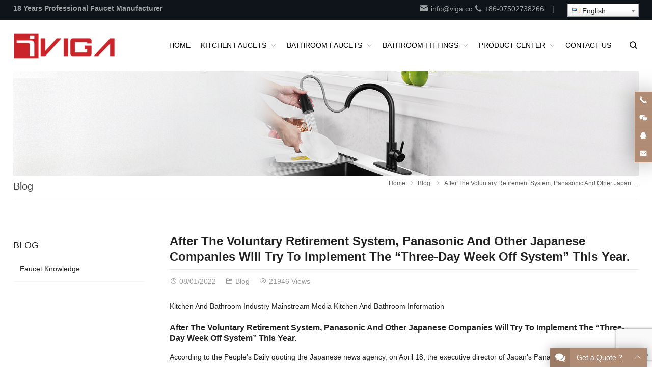

--- FILE ---
content_type: text/html; charset=UTF-8
request_url: https://www.viga.cc/after-the-voluntary-retirement-system-panasonic-and-other-japanese-companies-will-try-to-implement-the-three-day-week-off-system-this-year/
body_size: 24634
content:
<!DOCTYPE html>
<html lang="en-US" itemscope="itemscope" itemtype="//schema.org/Article">
<head>
<meta charset="UTF-8">
<meta name="viewport" content="width=device-width, initial-scale=1">
<link rel="icon" type="image/png" sizes="16x16" href="https://www.viga.cc/wp-content/uploads/2023/09/favicon.png">
<title>After The Voluntary Retirement System, Panasonic And Other Japanese Companies Will Try To Implement The &#8220;Three-Day Week Off System&#8221; This Year. &#8211; iVIGA Tap Factory Supplier</title>
<meta name='robots' content='max-image-preview:large' />
<link rel='dns-prefetch' href='//js.hs-scripts.com' />
<link rel='dns-prefetch' href='//www.google.com' />
<link rel='dns-prefetch' href='//s.w.org' />
<style id='wp-block-library-inline-css' type='text/css'>
:root{--wp-admin-theme-color:#007cba;--wp-admin-theme-color--rgb:0,124,186;--wp-admin-theme-color-darker-10:#006ba1;--wp-admin-theme-color-darker-10--rgb:0,107,161;--wp-admin-theme-color-darker-20:#005a87;--wp-admin-theme-color-darker-20--rgb:0,90,135;--wp-admin-border-width-focus:2px}@media (-webkit-min-device-pixel-ratio:2),(min-resolution:192dpi){:root{--wp-admin-border-width-focus:1.5px}}:root{--wp--preset--font-size--normal:16px;--wp--preset--font-size--huge:42px}:root .has-very-light-gray-background-color{background-color:#eee}:root .has-very-dark-gray-background-color{background-color:#313131}:root .has-very-light-gray-color{color:#eee}:root .has-very-dark-gray-color{color:#313131}:root .has-vivid-green-cyan-to-vivid-cyan-blue-gradient-background{background:linear-gradient(135deg,#00d084,#0693e3)}:root .has-purple-crush-gradient-background{background:linear-gradient(135deg,#34e2e4,#4721fb 50%,#ab1dfe)}:root .has-hazy-dawn-gradient-background{background:linear-gradient(135deg,#faaca8,#dad0ec)}:root .has-subdued-olive-gradient-background{background:linear-gradient(135deg,#fafae1,#67a671)}:root .has-atomic-cream-gradient-background{background:linear-gradient(135deg,#fdd79a,#004a59)}:root .has-nightshade-gradient-background{background:linear-gradient(135deg,#330968,#31cdcf)}:root .has-midnight-gradient-background{background:linear-gradient(135deg,#020381,#2874fc)}.has-regular-font-size{font-size:1em}.has-larger-font-size{font-size:2.625em}.has-normal-font-size{font-size:var(--wp--preset--font-size--normal)}.has-huge-font-size{font-size:var(--wp--preset--font-size--huge)}.has-text-align-center{text-align:center}.has-text-align-left{text-align:left}.has-text-align-right{text-align:right}#end-resizable-editor-section{display:none}.aligncenter{clear:both}.items-justified-left{justify-content:flex-start}.items-justified-center{justify-content:center}.items-justified-right{justify-content:flex-end}.items-justified-space-between{justify-content:space-between}.screen-reader-text{border:0;clip:rect(1px,1px,1px,1px);-webkit-clip-path:inset(50%);clip-path:inset(50%);height:1px;margin:-1px;overflow:hidden;padding:0;position:absolute;width:1px;word-wrap:normal!important}.screen-reader-text:focus{background-color:#ddd;clip:auto!important;-webkit-clip-path:none;clip-path:none;color:#444;display:block;font-size:1em;height:auto;left:5px;line-height:normal;padding:15px 23px 14px;text-decoration:none;top:5px;width:auto;z-index:100000}html :where(.has-border-color),html :where([style*=border-width]){border-style:solid}html :where(img[class*=wp-image-]){height:auto;max-width:100%}
</style>
<link rel='stylesheet' id='contact-form-7-css'  href='https://www.viga.cc/wp-content/plugins/contact-form-7/includes/css/styles.css?ver=5.6.2' type='text/css' media='all' />
<link rel='stylesheet' id='redux-extendify-styles-css'  href='https://www.viga.cc/wp-content/themes/WPPOP/redux-framework/redux-core/assets/css/extendify-utilities.css?ver=4.4.1' type='text/css' media='all' />
<link rel='stylesheet' id='swiper-css'  href='https://www.viga.cc/wp-content/themes/WPPOP/assets/swiper/swiper-bundle.min.css?ver=8.4.7' type='text/css' media='' />
<link rel='stylesheet' id='wppop-theme-css'  href='https://www.viga.cc/wp-content/themes/WPPOP/assets/css/theme.css?ver=5.6' type='text/css' media='all' />
<link rel='stylesheet' id='wppop-theme-addon-css'  href='https://www.viga.cc/wp-content/themes/HouseItems/assets/css/theme-customizer-style.css?ver=5.0' type='text/css' media='all' />
<link rel='stylesheet' id='newsletter-css'  href='https://www.viga.cc/wp-content/plugins/newsletter/style.css?ver=7.5.1' type='text/css' media='all' />
<script type='text/javascript' src='https://www.viga.cc/wp-includes/js/jquery/jquery.min.js?ver=3.6.0' id='jquery-core-js'></script>
<script type='text/javascript' src='https://www.viga.cc/wp-includes/js/jquery/jquery-migrate.min.js?ver=3.3.2' id='jquery-migrate-js'></script>
<link rel="canonical" href="https://www.viga.cc/after-the-voluntary-retirement-system-panasonic-and-other-japanese-companies-will-try-to-implement-the-three-day-week-off-system-this-year/" />
<link rel="alternate" type="application/json+oembed" href="https://www.viga.cc/wp-json/oembed/1.0/embed?url=https%3A%2F%2Fwww.viga.cc%2Fafter-the-voluntary-retirement-system-panasonic-and-other-japanese-companies-will-try-to-implement-the-three-day-week-off-system-this-year%2F" />
<link rel="alternate" type="text/xml+oembed" href="https://www.viga.cc/wp-json/oembed/1.0/embed?url=https%3A%2F%2Fwww.viga.cc%2Fafter-the-voluntary-retirement-system-panasonic-and-other-japanese-companies-will-try-to-implement-the-three-day-week-off-system-this-year%2F&#038;format=xml" />
<script>
jQuery(document).ready(function(){
if(navigator.userAgent.match(/75.0.3770.100/i)){
jQuery(".folio-thumb").remove();
}});
</script>

<!-- Global site tag (gtag.js) - Google Analytics -->
<script async src="https://www.googletagmanager.com/gtag/js?id=UA-141902527-1"></script>
<script>
  window.dataLayer = window.dataLayer || [];
  function gtag(){dataLayer.push(arguments);}
  gtag('js', new Date());

  gtag('config', 'UA-141902527-1');
</script>
<title>iVIGA Tap Factory Supplier | Tap Manufacturer China</title>			<!-- DO NOT COPY THIS SNIPPET! Start of Page Analytics Tracking for HubSpot WordPress plugin v8.15.139-->
			<script type="text/javascript" class="hsq-set-content-id" data-content-id="blog-post">
				var _hsq = _hsq || [];
				_hsq.push(["setContentType", "blog-post"]);
			</script>
			<!-- DO NOT COPY THIS SNIPPET! End of Page Analytics Tracking for HubSpot WordPress plugin -->
			<link rel="alternate" hreflang="so" href="/so/after-the-voluntary-retirement-system-panasonic-and-other-japanese-companies-will-try-to-implement-the-three-day-week-off-system-this-year/"/><link rel="alternate" hreflang="af" href="/af/after-the-voluntary-retirement-system-panasonic-and-other-japanese-companies-will-try-to-implement-the-three-day-week-off-system-this-year/"/><link rel="alternate" hreflang="ig" href="/ig/after-the-voluntary-retirement-system-panasonic-and-other-japanese-companies-will-try-to-implement-the-three-day-week-off-system-this-year/"/><link rel="alternate" hreflang="id" href="/id/after-the-voluntary-retirement-system-panasonic-and-other-japanese-companies-will-try-to-implement-the-three-day-week-off-system-this-year/"/><link rel="alternate" hreflang="ms" href="/ms/after-the-voluntary-retirement-system-panasonic-and-other-japanese-companies-will-try-to-implement-the-three-day-week-off-system-this-year/"/><link rel="alternate" hreflang="su" href="/su/after-the-voluntary-retirement-system-panasonic-and-other-japanese-companies-will-try-to-implement-the-three-day-week-off-system-this-year/"/><link rel="alternate" hreflang="ceb" href="/ceb/after-the-voluntary-retirement-system-panasonic-and-other-japanese-companies-will-try-to-implement-the-three-day-week-off-system-this-year/"/><link rel="alternate" hreflang="ca" href="/ca/after-the-voluntary-retirement-system-panasonic-and-other-japanese-companies-will-try-to-implement-the-three-day-week-off-system-this-year/"/><link rel="alternate" hreflang="ny" href="/ny/after-the-voluntary-retirement-system-panasonic-and-other-japanese-companies-will-try-to-implement-the-three-day-week-off-system-this-year/"/><link rel="alternate" hreflang="co" href="/co/after-the-voluntary-retirement-system-panasonic-and-other-japanese-companies-will-try-to-implement-the-three-day-week-off-system-this-year/"/><link rel="alternate" hreflang="cy" href="/cy/after-the-voluntary-retirement-system-panasonic-and-other-japanese-companies-will-try-to-implement-the-three-day-week-off-system-this-year/"/><link rel="alternate" hreflang="sr" href="/sr/after-the-voluntary-retirement-system-panasonic-and-other-japanese-companies-will-try-to-implement-the-three-day-week-off-system-this-year/"/><link rel="alternate" hreflang="da" href="/da/after-the-voluntary-retirement-system-panasonic-and-other-japanese-companies-will-try-to-implement-the-three-day-week-off-system-this-year/"/><link rel="alternate" hreflang="de" href="/de/after-the-voluntary-retirement-system-panasonic-and-other-japanese-companies-will-try-to-implement-the-three-day-week-off-system-this-year/"/><link rel="alternate" hreflang="et" href="/et/after-the-voluntary-retirement-system-panasonic-and-other-japanese-companies-will-try-to-implement-the-three-day-week-off-system-this-year/"/><link rel="alternate" hreflang="es" href="/es/after-the-voluntary-retirement-system-panasonic-and-other-japanese-companies-will-try-to-implement-the-three-day-week-off-system-this-year/"/><link rel="alternate" hreflang="eo" href="/eo/after-the-voluntary-retirement-system-panasonic-and-other-japanese-companies-will-try-to-implement-the-three-day-week-off-system-this-year/"/><link rel="alternate" hreflang="eu" href="/eu/after-the-voluntary-retirement-system-panasonic-and-other-japanese-companies-will-try-to-implement-the-three-day-week-off-system-this-year/"/><link rel="alternate" hreflang="fr" href="/fr/after-the-voluntary-retirement-system-panasonic-and-other-japanese-companies-will-try-to-implement-the-three-day-week-off-system-this-year/"/><link rel="alternate" hreflang="fy" href="/fy/after-the-voluntary-retirement-system-panasonic-and-other-japanese-companies-will-try-to-implement-the-three-day-week-off-system-this-year/"/><link rel="alternate" hreflang="ga" href="/ga/after-the-voluntary-retirement-system-panasonic-and-other-japanese-companies-will-try-to-implement-the-three-day-week-off-system-this-year/"/><link rel="alternate" hreflang="gl" href="/gl/after-the-voluntary-retirement-system-panasonic-and-other-japanese-companies-will-try-to-implement-the-three-day-week-off-system-this-year/"/><link rel="alternate" hreflang="gd" href="/gd/after-the-voluntary-retirement-system-panasonic-and-other-japanese-companies-will-try-to-implement-the-three-day-week-off-system-this-year/"/><link rel="alternate" hreflang="ha" href="/ha/after-the-voluntary-retirement-system-panasonic-and-other-japanese-companies-will-try-to-implement-the-three-day-week-off-system-this-year/"/><link rel="alternate" hreflang="hmn" href="/hmn/after-the-voluntary-retirement-system-panasonic-and-other-japanese-companies-will-try-to-implement-the-three-day-week-off-system-this-year/"/><link rel="alternate" hreflang="mw" href="/mw/after-the-voluntary-retirement-system-panasonic-and-other-japanese-companies-will-try-to-implement-the-three-day-week-off-system-this-year/"/><link rel="alternate" hreflang="hr" href="/hr/after-the-voluntary-retirement-system-panasonic-and-other-japanese-companies-will-try-to-implement-the-three-day-week-off-system-this-year/"/><link rel="alternate" hreflang="it" href="/it/after-the-voluntary-retirement-system-panasonic-and-other-japanese-companies-will-try-to-implement-the-three-day-week-off-system-this-year/"/><link rel="alternate" hreflang="sw" href="/sw/after-the-voluntary-retirement-system-panasonic-and-other-japanese-companies-will-try-to-implement-the-three-day-week-off-system-this-year/"/><link rel="alternate" hreflang="ht" href="/ht/after-the-voluntary-retirement-system-panasonic-and-other-japanese-companies-will-try-to-implement-the-three-day-week-off-system-this-year/"/><link rel="alternate" hreflang="ku" href="/ku/after-the-voluntary-retirement-system-panasonic-and-other-japanese-companies-will-try-to-implement-the-three-day-week-off-system-this-year/"/><link rel="alternate" hreflang="lv" href="/lv/after-the-voluntary-retirement-system-panasonic-and-other-japanese-companies-will-try-to-implement-the-three-day-week-off-system-this-year/"/><link rel="alternate" hreflang="la" href="/la/after-the-voluntary-retirement-system-panasonic-and-other-japanese-companies-will-try-to-implement-the-three-day-week-off-system-this-year/"/><link rel="alternate" hreflang="lt" href="/lt/after-the-voluntary-retirement-system-panasonic-and-other-japanese-companies-will-try-to-implement-the-three-day-week-off-system-this-year/"/><link rel="alternate" hreflang="lb" href="/lb/after-the-voluntary-retirement-system-panasonic-and-other-japanese-companies-will-try-to-implement-the-three-day-week-off-system-this-year/"/><link rel="alternate" hreflang="hu" href="/hu/after-the-voluntary-retirement-system-panasonic-and-other-japanese-companies-will-try-to-implement-the-three-day-week-off-system-this-year/"/><link rel="alternate" hreflang="mg" href="/mg/after-the-voluntary-retirement-system-panasonic-and-other-japanese-companies-will-try-to-implement-the-three-day-week-off-system-this-year/"/><link rel="alternate" hreflang="mt" href="/mt/after-the-voluntary-retirement-system-panasonic-and-other-japanese-companies-will-try-to-implement-the-three-day-week-off-system-this-year/"/><link rel="alternate" hreflang="yua" href="/yua/after-the-voluntary-retirement-system-panasonic-and-other-japanese-companies-will-try-to-implement-the-three-day-week-off-system-this-year/"/><link rel="alternate" hreflang="nl" href="/nl/after-the-voluntary-retirement-system-panasonic-and-other-japanese-companies-will-try-to-implement-the-three-day-week-off-system-this-year/"/><link rel="alternate" hreflang="no" href="/no/after-the-voluntary-retirement-system-panasonic-and-other-japanese-companies-will-try-to-implement-the-three-day-week-off-system-this-year/"/><link rel="alternate" hreflang="uz" href="/uz/after-the-voluntary-retirement-system-panasonic-and-other-japanese-companies-will-try-to-implement-the-three-day-week-off-system-this-year/"/><link rel="alternate" hreflang="pap" href="/pap/after-the-voluntary-retirement-system-panasonic-and-other-japanese-companies-will-try-to-implement-the-three-day-week-off-system-this-year/"/><link rel="alternate" hreflang="pl" href="/pl/after-the-voluntary-retirement-system-panasonic-and-other-japanese-companies-will-try-to-implement-the-three-day-week-off-system-this-year/"/><link rel="alternate" hreflang="pt" href="/pt/after-the-voluntary-retirement-system-panasonic-and-other-japanese-companies-will-try-to-implement-the-three-day-week-off-system-this-year/"/><link rel="alternate" hreflang="otq" href="/otq/after-the-voluntary-retirement-system-panasonic-and-other-japanese-companies-will-try-to-implement-the-three-day-week-off-system-this-year/"/><link rel="alternate" hreflang="ty" href="/ty/after-the-voluntary-retirement-system-panasonic-and-other-japanese-companies-will-try-to-implement-the-three-day-week-off-system-this-year/"/><link rel="alternate" hreflang="ro" href="/ro/after-the-voluntary-retirement-system-panasonic-and-other-japanese-companies-will-try-to-implement-the-three-day-week-off-system-this-year/"/><link rel="alternate" hreflang="st" href="/st/after-the-voluntary-retirement-system-panasonic-and-other-japanese-companies-will-try-to-implement-the-three-day-week-off-system-this-year/"/><link rel="alternate" hreflang="sq" href="/sq/after-the-voluntary-retirement-system-panasonic-and-other-japanese-companies-will-try-to-implement-the-three-day-week-off-system-this-year/"/><link rel="alternate" hreflang="sk" href="/sk/after-the-voluntary-retirement-system-panasonic-and-other-japanese-companies-will-try-to-implement-the-three-day-week-off-system-this-year/"/><link rel="alternate" hreflang="sl" href="/sl/after-the-voluntary-retirement-system-panasonic-and-other-japanese-companies-will-try-to-implement-the-three-day-week-off-system-this-year/"/><link rel="alternate" hreflang="fi" href="/fi/after-the-voluntary-retirement-system-panasonic-and-other-japanese-companies-will-try-to-implement-the-three-day-week-off-system-this-year/"/><link rel="alternate" hreflang="sv" href="/sv/after-the-voluntary-retirement-system-panasonic-and-other-japanese-companies-will-try-to-implement-the-three-day-week-off-system-this-year/"/><link rel="alternate" hreflang="tl" href="/tl/after-the-voluntary-retirement-system-panasonic-and-other-japanese-companies-will-try-to-implement-the-three-day-week-off-system-this-year/"/><link rel="alternate" hreflang="mi" href="/mi/after-the-voluntary-retirement-system-panasonic-and-other-japanese-companies-will-try-to-implement-the-three-day-week-off-system-this-year/"/><link rel="alternate" hreflang="vi" href="/vi/after-the-voluntary-retirement-system-panasonic-and-other-japanese-companies-will-try-to-implement-the-three-day-week-off-system-this-year/"/><link rel="alternate" hreflang="tr" href="/tr/after-the-voluntary-retirement-system-panasonic-and-other-japanese-companies-will-try-to-implement-the-three-day-week-off-system-this-year/"/><link rel="alternate" hreflang="fil" href="/fil/after-the-voluntary-retirement-system-panasonic-and-other-japanese-companies-will-try-to-implement-the-three-day-week-off-system-this-year/"/><link rel="alternate" hreflang="az" href="/az/after-the-voluntary-retirement-system-panasonic-and-other-japanese-companies-will-try-to-implement-the-three-day-week-off-system-this-year/"/><link rel="alternate" hreflang="jw" href="/jw/after-the-voluntary-retirement-system-panasonic-and-other-japanese-companies-will-try-to-implement-the-three-day-week-off-system-this-year/"/><link rel="alternate" hreflang="bs" href="/bs/after-the-voluntary-retirement-system-panasonic-and-other-japanese-companies-will-try-to-implement-the-three-day-week-off-system-this-year/"/><link rel="alternate" hreflang="sn" href="/sn/after-the-voluntary-retirement-system-panasonic-and-other-japanese-companies-will-try-to-implement-the-three-day-week-off-system-this-year/"/><link rel="alternate" hreflang="to" href="/to/after-the-voluntary-retirement-system-panasonic-and-other-japanese-companies-will-try-to-implement-the-three-day-week-off-system-this-year/"/><link rel="alternate" hreflang="sm" href="/sm/after-the-voluntary-retirement-system-panasonic-and-other-japanese-companies-will-try-to-implement-the-three-day-week-off-system-this-year/"/><link rel="alternate" hreflang="xh" href="/xh/after-the-voluntary-retirement-system-panasonic-and-other-japanese-companies-will-try-to-implement-the-three-day-week-off-system-this-year/"/><link rel="alternate" hreflang="zu" href="/zu/after-the-voluntary-retirement-system-panasonic-and-other-japanese-companies-will-try-to-implement-the-three-day-week-off-system-this-year/"/><link rel="alternate" hreflang="fj" href="/fj/after-the-voluntary-retirement-system-panasonic-and-other-japanese-companies-will-try-to-implement-the-three-day-week-off-system-this-year/"/><link rel="alternate" hreflang="is" href="/is/after-the-voluntary-retirement-system-panasonic-and-other-japanese-companies-will-try-to-implement-the-three-day-week-off-system-this-year/"/><link rel="alternate" hreflang="yo" href="/yo/after-the-voluntary-retirement-system-panasonic-and-other-japanese-companies-will-try-to-implement-the-three-day-week-off-system-this-year/"/><link rel="alternate" hreflang="cs" href="/cs/after-the-voluntary-retirement-system-panasonic-and-other-japanese-companies-will-try-to-implement-the-three-day-week-off-system-this-year/"/><link rel="alternate" hreflang="haw" href="/haw/after-the-voluntary-retirement-system-panasonic-and-other-japanese-companies-will-try-to-implement-the-three-day-week-off-system-this-year/"/><link rel="alternate" hreflang="el" href="/el/after-the-voluntary-retirement-system-panasonic-and-other-japanese-companies-will-try-to-implement-the-three-day-week-off-system-this-year/"/><link rel="alternate" hreflang="be" href="/be/after-the-voluntary-retirement-system-panasonic-and-other-japanese-companies-will-try-to-implement-the-three-day-week-off-system-this-year/"/><link rel="alternate" hreflang="bg" href="/bg/after-the-voluntary-retirement-system-panasonic-and-other-japanese-companies-will-try-to-implement-the-three-day-week-off-system-this-year/"/><link rel="alternate" hreflang="mrj" href="/mrj/after-the-voluntary-retirement-system-panasonic-and-other-japanese-companies-will-try-to-implement-the-three-day-week-off-system-this-year/"/><link rel="alternate" hreflang="mn" href="/mn/after-the-voluntary-retirement-system-panasonic-and-other-japanese-companies-will-try-to-implement-the-three-day-week-off-system-this-year/"/><link rel="alternate" hreflang="ru" href="/ru/after-the-voluntary-retirement-system-panasonic-and-other-japanese-companies-will-try-to-implement-the-three-day-week-off-system-this-year/"/><link rel="alternate" hreflang="tg" href="/tg/after-the-voluntary-retirement-system-panasonic-and-other-japanese-companies-will-try-to-implement-the-three-day-week-off-system-this-year/"/><link rel="alternate" hreflang="uk" href="/uk/after-the-voluntary-retirement-system-panasonic-and-other-japanese-companies-will-try-to-implement-the-three-day-week-off-system-this-year/"/><link rel="alternate" hreflang="ba" href="/ba/after-the-voluntary-retirement-system-panasonic-and-other-japanese-companies-will-try-to-implement-the-three-day-week-off-system-this-year/"/><link rel="alternate" hreflang="ky" href="/ky/after-the-voluntary-retirement-system-panasonic-and-other-japanese-companies-will-try-to-implement-the-three-day-week-off-system-this-year/"/><link rel="alternate" hreflang="mk" href="/mk/after-the-voluntary-retirement-system-panasonic-and-other-japanese-companies-will-try-to-implement-the-three-day-week-off-system-this-year/"/><link rel="alternate" hreflang="mhr" href="/mhr/after-the-voluntary-retirement-system-panasonic-and-other-japanese-companies-will-try-to-implement-the-three-day-week-off-system-this-year/"/><link rel="alternate" hreflang="tt" href="/tt/after-the-voluntary-retirement-system-panasonic-and-other-japanese-companies-will-try-to-implement-the-three-day-week-off-system-this-year/"/><link rel="alternate" hreflang="udm" href="/udm/after-the-voluntary-retirement-system-panasonic-and-other-japanese-companies-will-try-to-implement-the-three-day-week-off-system-this-year/"/><link rel="alternate" hreflang="kk" href="/kk/after-the-voluntary-retirement-system-panasonic-and-other-japanese-companies-will-try-to-implement-the-three-day-week-off-system-this-year/"/><link rel="alternate" hreflang="hy" href="/hy/after-the-voluntary-retirement-system-panasonic-and-other-japanese-companies-will-try-to-implement-the-three-day-week-off-system-this-year/"/><link rel="alternate" hreflang="yi" href="/yi/after-the-voluntary-retirement-system-panasonic-and-other-japanese-companies-will-try-to-implement-the-three-day-week-off-system-this-year/"/><link rel="alternate" hreflang="he" href="/he/after-the-voluntary-retirement-system-panasonic-and-other-japanese-companies-will-try-to-implement-the-three-day-week-off-system-this-year/"/><link rel="alternate" hreflang="ur" href="/ur/after-the-voluntary-retirement-system-panasonic-and-other-japanese-companies-will-try-to-implement-the-three-day-week-off-system-this-year/"/><link rel="alternate" hreflang="ar" href="/ar/after-the-voluntary-retirement-system-panasonic-and-other-japanese-companies-will-try-to-implement-the-three-day-week-off-system-this-year/"/><link rel="alternate" hreflang="sd" href="/sd/after-the-voluntary-retirement-system-panasonic-and-other-japanese-companies-will-try-to-implement-the-three-day-week-off-system-this-year/"/><link rel="alternate" hreflang="fa" href="/fa/after-the-voluntary-retirement-system-panasonic-and-other-japanese-companies-will-try-to-implement-the-three-day-week-off-system-this-year/"/><link rel="alternate" hreflang="ne" href="/ne/after-the-voluntary-retirement-system-panasonic-and-other-japanese-companies-will-try-to-implement-the-three-day-week-off-system-this-year/"/><link rel="alternate" hreflang="mr" href="/mr/after-the-voluntary-retirement-system-panasonic-and-other-japanese-companies-will-try-to-implement-the-three-day-week-off-system-this-year/"/><link rel="alternate" hreflang="hi" href="/hi/after-the-voluntary-retirement-system-panasonic-and-other-japanese-companies-will-try-to-implement-the-three-day-week-off-system-this-year/"/><link rel="alternate" hreflang="bn" href="/bn/after-the-voluntary-retirement-system-panasonic-and-other-japanese-companies-will-try-to-implement-the-three-day-week-off-system-this-year/"/><link rel="alternate" hreflang="pa" href="/pa/after-the-voluntary-retirement-system-panasonic-and-other-japanese-companies-will-try-to-implement-the-three-day-week-off-system-this-year/"/><link rel="alternate" hreflang="gu" href="/gu/after-the-voluntary-retirement-system-panasonic-and-other-japanese-companies-will-try-to-implement-the-three-day-week-off-system-this-year/"/><link rel="alternate" hreflang="ta" href="/ta/after-the-voluntary-retirement-system-panasonic-and-other-japanese-companies-will-try-to-implement-the-three-day-week-off-system-this-year/"/><link rel="alternate" hreflang="te" href="/te/after-the-voluntary-retirement-system-panasonic-and-other-japanese-companies-will-try-to-implement-the-three-day-week-off-system-this-year/"/><link rel="alternate" hreflang="kn" href="/kn/after-the-voluntary-retirement-system-panasonic-and-other-japanese-companies-will-try-to-implement-the-three-day-week-off-system-this-year/"/><link rel="alternate" hreflang="ml" href="/ml/after-the-voluntary-retirement-system-panasonic-and-other-japanese-companies-will-try-to-implement-the-three-day-week-off-system-this-year/"/><link rel="alternate" hreflang="si" href="/si/after-the-voluntary-retirement-system-panasonic-and-other-japanese-companies-will-try-to-implement-the-three-day-week-off-system-this-year/"/><link rel="alternate" hreflang="th" href="/th/after-the-voluntary-retirement-system-panasonic-and-other-japanese-companies-will-try-to-implement-the-three-day-week-off-system-this-year/"/><link rel="alternate" hreflang="lo" href="/lo/after-the-voluntary-retirement-system-panasonic-and-other-japanese-companies-will-try-to-implement-the-three-day-week-off-system-this-year/"/><link rel="alternate" hreflang="my" href="/my/after-the-voluntary-retirement-system-panasonic-and-other-japanese-companies-will-try-to-implement-the-three-day-week-off-system-this-year/"/><link rel="alternate" hreflang="ka" href="/ka/after-the-voluntary-retirement-system-panasonic-and-other-japanese-companies-will-try-to-implement-the-three-day-week-off-system-this-year/"/><link rel="alternate" hreflang="am" href="/am/after-the-voluntary-retirement-system-panasonic-and-other-japanese-companies-will-try-to-implement-the-three-day-week-off-system-this-year/"/><link rel="alternate" hreflang="km" href="/km/after-the-voluntary-retirement-system-panasonic-and-other-japanese-companies-will-try-to-implement-the-three-day-week-off-system-this-year/"/><link rel="alternate" hreflang="zh-tw" href="/zh-tw/after-the-voluntary-retirement-system-panasonic-and-other-japanese-companies-will-try-to-implement-the-three-day-week-off-system-this-year/"/><link rel="alternate" hreflang="zh" href="/zh/after-the-voluntary-retirement-system-panasonic-and-other-japanese-companies-will-try-to-implement-the-three-day-week-off-system-this-year/"/><link rel="alternate" hreflang="ja" href="/ja/after-the-voluntary-retirement-system-panasonic-and-other-japanese-companies-will-try-to-implement-the-three-day-week-off-system-this-year/"/><link rel="alternate" hreflang="yue" href="/yue/after-the-voluntary-retirement-system-panasonic-and-other-japanese-companies-will-try-to-implement-the-three-day-week-off-system-this-year/"/><link rel="alternate" hreflang="ko" href="/ko/after-the-voluntary-retirement-system-panasonic-and-other-japanese-companies-will-try-to-implement-the-three-day-week-off-system-this-year/"/><meta name="generator" content="Redux 4.4.1" /></head>
<body class="post-template-default single single-post postid-13100 single-format-standard custom-background content-right cat-showtype-">
<div class="wrapper">
<div class="section-header"><!-- for Child Theme -->
<!-- Topbar begin -->
<section class="top-bar"><div class="inner">
		<div class="top-bar-lt">
				<p><strong>18 Years Professional Faucet Manufacturer</strong></p>
	</div>
			<div class="top-bar-rt">
		<p><a href="mailto:info@viga.cc"><i class="WPPOPFont icon-solid-email"></i> info@viga.cc</a> <a href="tel:+86-07502738266"><i class="WPPOPFont icon-solid-phone"></i> +86-07502738266</a>    |    <span class="no_translate"><select style="width:100%" name="lang" class="tp_lang2" onchange="document.location.href=this.options[this.selectedIndex].value;"><option value="/after-the-voluntary-retirement-system-panasonic-and-other-japanese-companies-will-try-to-implement-the-three-day-week-off-system-this-year/" data-flag="us" data-lang="English" selected="selected">English</option><option value="/so/after-the-voluntary-retirement-system-panasonic-and-other-japanese-companies-will-try-to-implement-the-three-day-week-off-system-this-year/" data-flag="so" data-lang="Somali">Af-Soomaali</option><option value="/af/after-the-voluntary-retirement-system-panasonic-and-other-japanese-companies-will-try-to-implement-the-three-day-week-off-system-this-year/" data-flag="za" data-lang="Afrikaans">Afrikaans</option><option value="/ig/after-the-voluntary-retirement-system-panasonic-and-other-japanese-companies-will-try-to-implement-the-three-day-week-off-system-this-year/" data-flag="ng" data-lang="Igbo">Asụsụ Igbo</option><option value="/id/after-the-voluntary-retirement-system-panasonic-and-other-japanese-companies-will-try-to-implement-the-three-day-week-off-system-this-year/" data-flag="id" data-lang="Indonesian">Bahasa Indonesia</option><option value="/ms/after-the-voluntary-retirement-system-panasonic-and-other-japanese-companies-will-try-to-implement-the-three-day-week-off-system-this-year/" data-flag="my" data-lang="Malay">Bahasa Melayu</option><option value="/su/after-the-voluntary-retirement-system-panasonic-and-other-japanese-companies-will-try-to-implement-the-three-day-week-off-system-this-year/" data-flag="id" data-lang="Sundanese">Basa Sunda</option><option value="/ceb/after-the-voluntary-retirement-system-panasonic-and-other-japanese-companies-will-try-to-implement-the-three-day-week-off-system-this-year/" data-flag="ph" data-lang="Cebuano">Binisaya</option><option value="/ca/after-the-voluntary-retirement-system-panasonic-and-other-japanese-companies-will-try-to-implement-the-three-day-week-off-system-this-year/" data-flag="es-ca" data-lang="Catalan">Català</option><option value="/ny/after-the-voluntary-retirement-system-panasonic-and-other-japanese-companies-will-try-to-implement-the-three-day-week-off-system-this-year/" data-flag="mw" data-lang="Chichewa">Chinyanja</option><option value="/co/after-the-voluntary-retirement-system-panasonic-and-other-japanese-companies-will-try-to-implement-the-three-day-week-off-system-this-year/" data-flag="fr" data-lang="Corsican">Corsu</option><option value="/cy/after-the-voluntary-retirement-system-panasonic-and-other-japanese-companies-will-try-to-implement-the-three-day-week-off-system-this-year/" data-flag="gb-wa" data-lang="Welsh">Cymraeg</option><option value="/sr/after-the-voluntary-retirement-system-panasonic-and-other-japanese-companies-will-try-to-implement-the-three-day-week-off-system-this-year/" data-flag="rs" data-lang="Serbian">Cрпски језик</option><option value="/da/after-the-voluntary-retirement-system-panasonic-and-other-japanese-companies-will-try-to-implement-the-three-day-week-off-system-this-year/" data-flag="dk" data-lang="Danish">Dansk</option><option value="/de/after-the-voluntary-retirement-system-panasonic-and-other-japanese-companies-will-try-to-implement-the-three-day-week-off-system-this-year/" data-flag="de" data-lang="German">Deutsch</option><option value="/et/after-the-voluntary-retirement-system-panasonic-and-other-japanese-companies-will-try-to-implement-the-three-day-week-off-system-this-year/" data-flag="ee" data-lang="Estonian">Eesti keel</option><option value="/es/after-the-voluntary-retirement-system-panasonic-and-other-japanese-companies-will-try-to-implement-the-three-day-week-off-system-this-year/" data-flag="es" data-lang="Spanish">Español</option><option value="/eo/after-the-voluntary-retirement-system-panasonic-and-other-japanese-companies-will-try-to-implement-the-three-day-week-off-system-this-year/" data-flag="esperanto" data-lang="Esperanto">Esperanto</option><option value="/eu/after-the-voluntary-retirement-system-panasonic-and-other-japanese-companies-will-try-to-implement-the-three-day-week-off-system-this-year/" data-flag="es-ba" data-lang="Basque">Euskara</option><option value="/fr/after-the-voluntary-retirement-system-panasonic-and-other-japanese-companies-will-try-to-implement-the-three-day-week-off-system-this-year/" data-flag="fr" data-lang="French">Français</option><option value="/fy/after-the-voluntary-retirement-system-panasonic-and-other-japanese-companies-will-try-to-implement-the-three-day-week-off-system-this-year/" data-flag="nl" data-lang="Frisian">Frysk</option><option value="/ga/after-the-voluntary-retirement-system-panasonic-and-other-japanese-companies-will-try-to-implement-the-three-day-week-off-system-this-year/" data-flag="ie" data-lang="Irish">Gaeilge</option><option value="/gl/after-the-voluntary-retirement-system-panasonic-and-other-japanese-companies-will-try-to-implement-the-three-day-week-off-system-this-year/" data-flag="es-ga" data-lang="Galician">Galego</option><option value="/gd/after-the-voluntary-retirement-system-panasonic-and-other-japanese-companies-will-try-to-implement-the-three-day-week-off-system-this-year/" data-flag="gb-sc" data-lang="Scots Gaelic">Gàidhlig</option><option value="/ha/after-the-voluntary-retirement-system-panasonic-and-other-japanese-companies-will-try-to-implement-the-three-day-week-off-system-this-year/" data-flag="ng" data-lang="Hausa">Harshen Hausa</option><option value="/hmn/after-the-voluntary-retirement-system-panasonic-and-other-japanese-companies-will-try-to-implement-the-three-day-week-off-system-this-year/" data-flag="la" data-lang="Hmong">Hmoob</option><option value="/mw/after-the-voluntary-retirement-system-panasonic-and-other-japanese-companies-will-try-to-implement-the-three-day-week-off-system-this-year/" data-flag="la" data-lang="Hmong Daw">Hmoob Daw</option><option value="/hr/after-the-voluntary-retirement-system-panasonic-and-other-japanese-companies-will-try-to-implement-the-three-day-week-off-system-this-year/" data-flag="hr" data-lang="Croatian">Hrvatski</option><option value="/it/after-the-voluntary-retirement-system-panasonic-and-other-japanese-companies-will-try-to-implement-the-three-day-week-off-system-this-year/" data-flag="it" data-lang="Italian">Italiano</option><option value="/sw/after-the-voluntary-retirement-system-panasonic-and-other-japanese-companies-will-try-to-implement-the-three-day-week-off-system-this-year/" data-flag="tz" data-lang="Swahili">Kiswahili</option><option value="/ht/after-the-voluntary-retirement-system-panasonic-and-other-japanese-companies-will-try-to-implement-the-three-day-week-off-system-this-year/" data-flag="ht" data-lang="Haitian">Kreyòl ayisyen</option><option value="/ku/after-the-voluntary-retirement-system-panasonic-and-other-japanese-companies-will-try-to-implement-the-three-day-week-off-system-this-year/" data-flag="tr" data-lang="Kurdish (Kurmanji)">Kurdî</option><option value="/lv/after-the-voluntary-retirement-system-panasonic-and-other-japanese-companies-will-try-to-implement-the-three-day-week-off-system-this-year/" data-flag="lv" data-lang="Latvian">Latviešu valoda</option><option value="/la/after-the-voluntary-retirement-system-panasonic-and-other-japanese-companies-will-try-to-implement-the-three-day-week-off-system-this-year/" data-flag="va" data-lang="Latin">Latīna</option><option value="/lt/after-the-voluntary-retirement-system-panasonic-and-other-japanese-companies-will-try-to-implement-the-three-day-week-off-system-this-year/" data-flag="lt" data-lang="Lithuanian">Lietuvių kalba</option><option value="/lb/after-the-voluntary-retirement-system-panasonic-and-other-japanese-companies-will-try-to-implement-the-three-day-week-off-system-this-year/" data-flag="lu" data-lang="Luxembourgish">Lëtzebuergesch</option><option value="/hu/after-the-voluntary-retirement-system-panasonic-and-other-japanese-companies-will-try-to-implement-the-three-day-week-off-system-this-year/" data-flag="hu" data-lang="Hungarian">Magyar</option><option value="/mg/after-the-voluntary-retirement-system-panasonic-and-other-japanese-companies-will-try-to-implement-the-three-day-week-off-system-this-year/" data-flag="mg" data-lang="Malagasy">Malagasy fiteny</option><option value="/mt/after-the-voluntary-retirement-system-panasonic-and-other-japanese-companies-will-try-to-implement-the-three-day-week-off-system-this-year/" data-flag="mt" data-lang="Maltese">Malti</option><option value="/yua/after-the-voluntary-retirement-system-panasonic-and-other-japanese-companies-will-try-to-implement-the-three-day-week-off-system-this-year/" data-flag="mx" data-lang="Yucatec Maya">Màaya T'àan</option><option value="/nl/after-the-voluntary-retirement-system-panasonic-and-other-japanese-companies-will-try-to-implement-the-three-day-week-off-system-this-year/" data-flag="nl" data-lang="Dutch">Nederlands</option><option value="/no/after-the-voluntary-retirement-system-panasonic-and-other-japanese-companies-will-try-to-implement-the-three-day-week-off-system-this-year/" data-flag="no" data-lang="Norwegian">Norsk</option><option value="/uz/after-the-voluntary-retirement-system-panasonic-and-other-japanese-companies-will-try-to-implement-the-three-day-week-off-system-this-year/" data-flag="uz" data-lang="Uzbek">Oʻzbek tili</option><option value="/pap/after-the-voluntary-retirement-system-panasonic-and-other-japanese-companies-will-try-to-implement-the-three-day-week-off-system-this-year/" data-flag="aw" data-lang="Papiamento">Papiamentu</option><option value="/pl/after-the-voluntary-retirement-system-panasonic-and-other-japanese-companies-will-try-to-implement-the-three-day-week-off-system-this-year/" data-flag="pl" data-lang="Polish">Polski</option><option value="/pt/after-the-voluntary-retirement-system-panasonic-and-other-japanese-companies-will-try-to-implement-the-three-day-week-off-system-this-year/" data-flag="pt" data-lang="Portuguese">Português</option><option value="/otq/after-the-voluntary-retirement-system-panasonic-and-other-japanese-companies-will-try-to-implement-the-three-day-week-off-system-this-year/" data-flag="mx" data-lang="Otomi">Querétaro Otomi</option><option value="/ty/after-the-voluntary-retirement-system-panasonic-and-other-japanese-companies-will-try-to-implement-the-three-day-week-off-system-this-year/" data-flag="pf" data-lang="Tahitian">Reo Mā`ohi'</option><option value="/ro/after-the-voluntary-retirement-system-panasonic-and-other-japanese-companies-will-try-to-implement-the-three-day-week-off-system-this-year/" data-flag="ro" data-lang="Romanian">Română</option><option value="/st/after-the-voluntary-retirement-system-panasonic-and-other-japanese-companies-will-try-to-implement-the-three-day-week-off-system-this-year/" data-flag="ls" data-lang="Sesotho">Sesotho</option><option value="/sq/after-the-voluntary-retirement-system-panasonic-and-other-japanese-companies-will-try-to-implement-the-three-day-week-off-system-this-year/" data-flag="al" data-lang="Albanian">Shqip</option><option value="/sk/after-the-voluntary-retirement-system-panasonic-and-other-japanese-companies-will-try-to-implement-the-three-day-week-off-system-this-year/" data-flag="sk" data-lang="Slovak">Slovenčina</option><option value="/sl/after-the-voluntary-retirement-system-panasonic-and-other-japanese-companies-will-try-to-implement-the-three-day-week-off-system-this-year/" data-flag="si" data-lang="Slovene">Slovenščina</option><option value="/fi/after-the-voluntary-retirement-system-panasonic-and-other-japanese-companies-will-try-to-implement-the-three-day-week-off-system-this-year/" data-flag="fi" data-lang="Finnish">Suomi</option><option value="/sv/after-the-voluntary-retirement-system-panasonic-and-other-japanese-companies-will-try-to-implement-the-three-day-week-off-system-this-year/" data-flag="se" data-lang="Swedish">Svenska</option><option value="/tl/after-the-voluntary-retirement-system-panasonic-and-other-japanese-companies-will-try-to-implement-the-three-day-week-off-system-this-year/" data-flag="ph" data-lang="Tagalog">Tagalog</option><option value="/mi/after-the-voluntary-retirement-system-panasonic-and-other-japanese-companies-will-try-to-implement-the-three-day-week-off-system-this-year/" data-flag="nz" data-lang="Maori">Te Reo Māori</option><option value="/vi/after-the-voluntary-retirement-system-panasonic-and-other-japanese-companies-will-try-to-implement-the-three-day-week-off-system-this-year/" data-flag="vn" data-lang="Vietnamese">Tiếng Việt</option><option value="/tr/after-the-voluntary-retirement-system-panasonic-and-other-japanese-companies-will-try-to-implement-the-three-day-week-off-system-this-year/" data-flag="tr" data-lang="Turkish">Türkçe</option><option value="/fil/after-the-voluntary-retirement-system-panasonic-and-other-japanese-companies-will-try-to-implement-the-three-day-week-off-system-this-year/" data-flag="ph" data-lang="Filipino">Wikang Filipino</option><option value="/az/after-the-voluntary-retirement-system-panasonic-and-other-japanese-companies-will-try-to-implement-the-three-day-week-off-system-this-year/" data-flag="az" data-lang="Azerbaijani">azərbaycan dili</option><option value="/jw/after-the-voluntary-retirement-system-panasonic-and-other-japanese-companies-will-try-to-implement-the-three-day-week-off-system-this-year/" data-flag="id" data-lang="Javanese">basa Jawa</option><option value="/bs/after-the-voluntary-retirement-system-panasonic-and-other-japanese-companies-will-try-to-implement-the-three-day-week-off-system-this-year/" data-flag="ba" data-lang="Bosnian">bosanski jezik</option><option value="/sn/after-the-voluntary-retirement-system-panasonic-and-other-japanese-companies-will-try-to-implement-the-three-day-week-off-system-this-year/" data-flag="zw" data-lang="Shona">chiShona</option><option value="/to/after-the-voluntary-retirement-system-panasonic-and-other-japanese-companies-will-try-to-implement-the-three-day-week-off-system-this-year/" data-flag="to" data-lang="Tonga">faka Tonga</option><option value="/sm/after-the-voluntary-retirement-system-panasonic-and-other-japanese-companies-will-try-to-implement-the-three-day-week-off-system-this-year/" data-flag="ws" data-lang="Samoan">gagana fa'a Samoa</option><option value="/xh/after-the-voluntary-retirement-system-panasonic-and-other-japanese-companies-will-try-to-implement-the-three-day-week-off-system-this-year/" data-flag="za" data-lang="Xhosa">isiXhosa</option><option value="/zu/after-the-voluntary-retirement-system-panasonic-and-other-japanese-companies-will-try-to-implement-the-three-day-week-off-system-this-year/" data-flag="za" data-lang="Zulu">isiZulu</option><option value="/fj/after-the-voluntary-retirement-system-panasonic-and-other-japanese-companies-will-try-to-implement-the-three-day-week-off-system-this-year/" data-flag="fj" data-lang="Fijian">vosa Vakaviti</option><option value="/is/after-the-voluntary-retirement-system-panasonic-and-other-japanese-companies-will-try-to-implement-the-three-day-week-off-system-this-year/" data-flag="is" data-lang="Icelandic">Íslenska</option><option value="/yo/after-the-voluntary-retirement-system-panasonic-and-other-japanese-companies-will-try-to-implement-the-three-day-week-off-system-this-year/" data-flag="ng" data-lang="Yoruba">èdè Yorùbá</option><option value="/cs/after-the-voluntary-retirement-system-panasonic-and-other-japanese-companies-will-try-to-implement-the-three-day-week-off-system-this-year/" data-flag="cz" data-lang="Czech">Čeština</option><option value="/haw/after-the-voluntary-retirement-system-panasonic-and-other-japanese-companies-will-try-to-implement-the-three-day-week-off-system-this-year/" data-flag="us-ha" data-lang="Hawaiian">ʻŌlelo Hawaiʻi</option><option value="/el/after-the-voluntary-retirement-system-panasonic-and-other-japanese-companies-will-try-to-implement-the-three-day-week-off-system-this-year/" data-flag="gr" data-lang="Greek">Ελληνικά</option><option value="/be/after-the-voluntary-retirement-system-panasonic-and-other-japanese-companies-will-try-to-implement-the-three-day-week-off-system-this-year/" data-flag="by" data-lang="Belarusian">Беларуская</option><option value="/bg/after-the-voluntary-retirement-system-panasonic-and-other-japanese-companies-will-try-to-implement-the-three-day-week-off-system-this-year/" data-flag="bg" data-lang="Bulgarian">Български</option><option value="/mrj/after-the-voluntary-retirement-system-panasonic-and-other-japanese-companies-will-try-to-implement-the-three-day-week-off-system-this-year/" data-flag="ru" data-lang="Hill Mari">Мары йӹлмӹ</option><option value="/mn/after-the-voluntary-retirement-system-panasonic-and-other-japanese-companies-will-try-to-implement-the-three-day-week-off-system-this-year/" data-flag="mn" data-lang="Mongolian">Монгол</option><option value="/ru/after-the-voluntary-retirement-system-panasonic-and-other-japanese-companies-will-try-to-implement-the-three-day-week-off-system-this-year/" data-flag="ru" data-lang="Russian">Русский</option><option value="/tg/after-the-voluntary-retirement-system-panasonic-and-other-japanese-companies-will-try-to-implement-the-three-day-week-off-system-this-year/" data-flag="tj" data-lang="Tajik">Тоҷикӣ</option><option value="/uk/after-the-voluntary-retirement-system-panasonic-and-other-japanese-companies-will-try-to-implement-the-three-day-week-off-system-this-year/" data-flag="ua" data-lang="Ukrainian">Українська</option><option value="/ba/after-the-voluntary-retirement-system-panasonic-and-other-japanese-companies-will-try-to-implement-the-three-day-week-off-system-this-year/" data-flag="ru-ba" data-lang="Bashkir">башҡорт теле</option><option value="/ky/after-the-voluntary-retirement-system-panasonic-and-other-japanese-companies-will-try-to-implement-the-three-day-week-off-system-this-year/" data-flag="kg" data-lang="Kirghiz">кыргыз тили</option><option value="/mk/after-the-voluntary-retirement-system-panasonic-and-other-japanese-companies-will-try-to-implement-the-three-day-week-off-system-this-year/" data-flag="mk" data-lang="Macedonian">македонски јазик</option><option value="/mhr/after-the-voluntary-retirement-system-panasonic-and-other-japanese-companies-will-try-to-implement-the-three-day-week-off-system-this-year/" data-flag="ru" data-lang="Mari">марий йылме</option><option value="/tt/after-the-voluntary-retirement-system-panasonic-and-other-japanese-companies-will-try-to-implement-the-three-day-week-off-system-this-year/" data-flag="ru-ta" data-lang="Tatar">татарча</option><option value="/udm/after-the-voluntary-retirement-system-panasonic-and-other-japanese-companies-will-try-to-implement-the-three-day-week-off-system-this-year/" data-flag="ru" data-lang="Udmurt">удмурт кыл</option><option value="/kk/after-the-voluntary-retirement-system-panasonic-and-other-japanese-companies-will-try-to-implement-the-three-day-week-off-system-this-year/" data-flag="kz" data-lang="Kazakh">Қазақ тілі</option><option value="/hy/after-the-voluntary-retirement-system-panasonic-and-other-japanese-companies-will-try-to-implement-the-three-day-week-off-system-this-year/" data-flag="am" data-lang="Armenian">Հայերեն</option><option value="/yi/after-the-voluntary-retirement-system-panasonic-and-other-japanese-companies-will-try-to-implement-the-three-day-week-off-system-this-year/" data-flag="europeanunion" data-lang="Yiddish">ייִדיש</option><option value="/he/after-the-voluntary-retirement-system-panasonic-and-other-japanese-companies-will-try-to-implement-the-three-day-week-off-system-this-year/" data-flag="il" data-lang="Hebrew">עברית</option><option value="/ur/after-the-voluntary-retirement-system-panasonic-and-other-japanese-companies-will-try-to-implement-the-three-day-week-off-system-this-year/" data-flag="pk" data-lang="Urdu">اردو</option><option value="/ar/after-the-voluntary-retirement-system-panasonic-and-other-japanese-companies-will-try-to-implement-the-three-day-week-off-system-this-year/" data-flag="sa" data-lang="Arabic">العربية</option><option value="/sd/after-the-voluntary-retirement-system-panasonic-and-other-japanese-companies-will-try-to-implement-the-three-day-week-off-system-this-year/" data-flag="pk" data-lang="Sindhi">سنڌي</option><option value="/fa/after-the-voluntary-retirement-system-panasonic-and-other-japanese-companies-will-try-to-implement-the-three-day-week-off-system-this-year/" data-flag="ir" data-lang="Persian">پارسی</option><option value="/ne/after-the-voluntary-retirement-system-panasonic-and-other-japanese-companies-will-try-to-implement-the-three-day-week-off-system-this-year/" data-flag="np" data-lang="Nepali">नेपाली</option><option value="/mr/after-the-voluntary-retirement-system-panasonic-and-other-japanese-companies-will-try-to-implement-the-three-day-week-off-system-this-year/" data-flag="in" data-lang="Marathi">मराठी</option><option value="/hi/after-the-voluntary-retirement-system-panasonic-and-other-japanese-companies-will-try-to-implement-the-three-day-week-off-system-this-year/" data-flag="in" data-lang="Hindi">हिन्दी; हिंदी</option><option value="/bn/after-the-voluntary-retirement-system-panasonic-and-other-japanese-companies-will-try-to-implement-the-three-day-week-off-system-this-year/" data-flag="bd" data-lang="Bengali">বাংলা</option><option value="/pa/after-the-voluntary-retirement-system-panasonic-and-other-japanese-companies-will-try-to-implement-the-three-day-week-off-system-this-year/" data-flag="pk" data-lang="Punjabi">ਪੰਜਾਬੀ</option><option value="/gu/after-the-voluntary-retirement-system-panasonic-and-other-japanese-companies-will-try-to-implement-the-three-day-week-off-system-this-year/" data-flag="in" data-lang="Gujarati">ગુજરાતી</option><option value="/ta/after-the-voluntary-retirement-system-panasonic-and-other-japanese-companies-will-try-to-implement-the-three-day-week-off-system-this-year/" data-flag="in" data-lang="Tamil">தமிழ்</option><option value="/te/after-the-voluntary-retirement-system-panasonic-and-other-japanese-companies-will-try-to-implement-the-three-day-week-off-system-this-year/" data-flag="in" data-lang="Telugu">తెలుగు</option><option value="/kn/after-the-voluntary-retirement-system-panasonic-and-other-japanese-companies-will-try-to-implement-the-three-day-week-off-system-this-year/" data-flag="in" data-lang="Kannada">ಕನ್ನಡ</option><option value="/ml/after-the-voluntary-retirement-system-panasonic-and-other-japanese-companies-will-try-to-implement-the-three-day-week-off-system-this-year/" data-flag="in" data-lang="Malayalam">മലയാളം</option><option value="/si/after-the-voluntary-retirement-system-panasonic-and-other-japanese-companies-will-try-to-implement-the-three-day-week-off-system-this-year/" data-flag="lk" data-lang="Sinhala">සිංහල</option><option value="/th/after-the-voluntary-retirement-system-panasonic-and-other-japanese-companies-will-try-to-implement-the-three-day-week-off-system-this-year/" data-flag="th" data-lang="Thai">ภาษาไทย</option><option value="/lo/after-the-voluntary-retirement-system-panasonic-and-other-japanese-companies-will-try-to-implement-the-three-day-week-off-system-this-year/" data-flag="la" data-lang="Lao">ພາສາລາວ</option><option value="/my/after-the-voluntary-retirement-system-panasonic-and-other-japanese-companies-will-try-to-implement-the-three-day-week-off-system-this-year/" data-flag="mm" data-lang="Burmese">မြန်မာစာ</option><option value="/ka/after-the-voluntary-retirement-system-panasonic-and-other-japanese-companies-will-try-to-implement-the-three-day-week-off-system-this-year/" data-flag="ge" data-lang="Georgian">ქართული</option><option value="/am/after-the-voluntary-retirement-system-panasonic-and-other-japanese-companies-will-try-to-implement-the-three-day-week-off-system-this-year/" data-flag="et" data-lang="Amharic">አማርኛ</option><option value="/km/after-the-voluntary-retirement-system-panasonic-and-other-japanese-companies-will-try-to-implement-the-three-day-week-off-system-this-year/" data-flag="kh" data-lang="Khmer">ភាសាខ្មែរ</option><option value="/zh-tw/after-the-voluntary-retirement-system-panasonic-and-other-japanese-companies-will-try-to-implement-the-three-day-week-off-system-this-year/" data-flag="tw" data-lang="Chinese (Traditional)">中文(漢字)</option><option value="/zh/after-the-voluntary-retirement-system-panasonic-and-other-japanese-companies-will-try-to-implement-the-three-day-week-off-system-this-year/" data-flag="cn" data-lang="Chinese (Simplified)">中文(简体)</option><option value="/ja/after-the-voluntary-retirement-system-panasonic-and-other-japanese-companies-will-try-to-implement-the-three-day-week-off-system-this-year/" data-flag="jp" data-lang="Japanese">日本語</option><option value="/yue/after-the-voluntary-retirement-system-panasonic-and-other-japanese-companies-will-try-to-implement-the-three-day-week-off-system-this-year/" data-flag="hk" data-lang="Cantonese">粤语</option><option value="/ko/after-the-voluntary-retirement-system-panasonic-and-other-japanese-companies-will-try-to-implement-the-three-day-week-off-system-this-year/" data-flag="kr" data-lang="Korean">한국어</option></select><br/></span></p>
			</div>
	</div></section>
<!-- Topbar end -->
<!-- Header begin -->
<header class="header"><div class="inner">
    <!-- Logo begin -->
	<div class="logo">	<a href="https://www.viga.cc/" rel="Home" itemprop="url">
		<img src="https://www.viga.cc/wp-content/uploads/2023/09/logo-VIGA.png" alt="iVIGA Tap Factory Supplier" title="iVIGA Tap Factory Supplier" width="200" height="51">
		<strong class="site-name" itemprop="name">iVIGA Tap Factory Supplier</strong>
	</a>
	</div>	<!-- Logo end -->
    <!-- NavMenu begin -->
    <div class="main-nav">
		<nav class="main-menu" itemscope itemtype="//schema.org/SiteNavigationElement">
        	<div class="mobi-title"><span>Menu</span><a class="mobi-menu-close" href="#"><i class="WPPOPFont icon-close"></i></a></div>
		<ul id="main-nav-menu" class="nav-menu"><li id="menu-item-3524" class="menu-item menu-item-type-custom menu-item-object-custom menu-item-home menu-item-3524"><a href="https://www.viga.cc" itemprop="url"><span class="menu-title">Home</span></a></li>
<li id="menu-item-3619" class="menu-item menu-item-type-taxonomy menu-item-object-product_cat menu-item-has-children menu-item-3619"><a href="https://www.viga.cc/product-category/kitchen/" itemprop="url"><span class="menu-title">Kitchen Faucets</span></a>
<ul class="sub-menu">
	<li id="menu-item-3647" class="menu-item menu-item-type-taxonomy menu-item-object-product_cat menu-item-3647"><a href="https://www.viga.cc/product-category/kitchen/pull-out-pull-down-kitchen-faucets/" itemprop="url"><span class="menu-title">Pull Out Kitchen Faucets</span></a></li>
	<li id="menu-item-3623" class="menu-item menu-item-type-taxonomy menu-item-object-product_cat menu-item-3623"><a href="https://www.viga.cc/product-category/kitchen/dual-handle-kitchen-sink-faucets/" itemprop="url"><span class="menu-title">Two Handle Kitchen Faucets</span></a></li>
	<li id="menu-item-3625" class="menu-item menu-item-type-taxonomy menu-item-object-product_cat menu-item-3625"><a href="https://www.viga.cc/product-category/kitchen/single-handle-kitchen-faucets/" itemprop="url"><span class="menu-title">Single Hole Kitchen Faucets</span></a></li>
	<li id="menu-item-3626" class="menu-item menu-item-type-taxonomy menu-item-object-product_cat menu-item-3626"><a href="https://www.viga.cc/product-category/kitchen/kitchen-faucet-with-filters/" itemprop="url"><span class="menu-title">Kitchen Faucet With Filters</span></a></li>
	<li id="menu-item-3622" class="menu-item menu-item-type-taxonomy menu-item-object-product_cat menu-item-3622"><a href="https://www.viga.cc/product-category/kitchen/pot-fillers/" itemprop="url"><span class="menu-title">Pot Filler Faucets</span></a></li>
	<li id="menu-item-3627" class="menu-item menu-item-type-taxonomy menu-item-object-product_cat menu-item-3627"><a href="https://www.viga.cc/product-category/kitchen/kitchen-sinks/" itemprop="url"><span class="menu-title">Kitchen Sinks</span></a></li>
</ul>
</li>
<li id="menu-item-3552" class="menu-item menu-item-type-taxonomy menu-item-object-product_cat menu-item-has-children menu-item-3552"><a href="https://www.viga.cc/product-category/bathroom-faucets/" itemprop="url"><span class="menu-title">Bathroom Faucets</span></a>
<ul class="sub-menu">
	<li id="menu-item-3553" class="menu-item menu-item-type-taxonomy menu-item-object-product_cat menu-item-3553"><a href="https://www.viga.cc/product-category/bathroom-faucets/basin-faucets/" itemprop="url"><span class="menu-title">Single Lever Basin Faucets</span></a></li>
	<li id="menu-item-3554" class="menu-item menu-item-type-taxonomy menu-item-object-product_cat menu-item-3554"><a href="https://www.viga.cc/product-category/bathroom-faucets/bidet-faucets/" itemprop="url"><span class="menu-title">Bidet Faucets</span></a></li>
	<li id="menu-item-6626" class="menu-item menu-item-type-taxonomy menu-item-object-category menu-item-6626"><a href="https://www.viga.cc/thermostatic-shower-faucet/" itemprop="url"><span class="menu-title">Thermostatic Shower Faucets</span></a></li>
	<li id="menu-item-3555" class="menu-item menu-item-type-taxonomy menu-item-object-product_cat menu-item-3555"><a href="https://www.viga.cc/product-category/bathroom-faucets/concealed-basin-mixers/" itemprop="url"><span class="menu-title">Wall Mounted Basin Faucets</span></a></li>
	<li id="menu-item-3556" class="menu-item menu-item-type-taxonomy menu-item-object-product_cat menu-item-3556"><a href="https://www.viga.cc/product-category/bathroom-faucets/deck-mounted-basin-faucets/" itemprop="url"><span class="menu-title">Two Handles Basin Faucets</span></a></li>
	<li id="menu-item-3557" class="menu-item menu-item-type-taxonomy menu-item-object-product_cat menu-item-3557"><a href="https://www.viga.cc/product-category/bathroom-faucets/deck-mounted-bath-faucets/" itemprop="url"><span class="menu-title">Deck Mounted Bath Faucets</span></a></li>
	<li id="menu-item-3561" class="menu-item menu-item-type-taxonomy menu-item-object-product_cat menu-item-3561"><a href="https://www.viga.cc/product-category/bathroom-faucets/floor-mounted-bath-mixers/" itemprop="url"><span class="menu-title">Floor Mounted  Bathtub  Faucets</span></a></li>
</ul>
</li>
<li id="menu-item-3621" class="menu-item menu-item-type-taxonomy menu-item-object-product_cat menu-item-has-children menu-item-3621"><a href="https://www.viga.cc/product-category/bathroom-fittings/" itemprop="url"><span class="menu-title">Bathroom Fittings</span></a>
<ul class="sub-menu">
	<li id="menu-item-3649" class="menu-item menu-item-type-taxonomy menu-item-object-product_cat menu-item-3649"><a href="https://www.viga.cc/product-category/bathroom-fittings/bath-spout/" itemprop="url"><span class="menu-title">Bath spout</span></a></li>
	<li id="menu-item-3648" class="menu-item menu-item-type-taxonomy menu-item-object-product_cat menu-item-3648"><a href="https://www.viga.cc/product-category/bathroom-fittings/floor-drainer/" itemprop="url"><span class="menu-title">Floor Drainer</span></a></li>
	<li id="menu-item-3650" class="menu-item menu-item-type-taxonomy menu-item-object-product_cat menu-item-3650"><a href="https://www.viga.cc/product-category/bathroom-faucets/single-cold-tap/" itemprop="url"><span class="menu-title">Single Cold Tap</span></a></li>
	<li id="menu-item-3651" class="menu-item menu-item-type-taxonomy menu-item-object-product_cat menu-item-3651"><a href="https://www.viga.cc/product-category/bathroom-fittings/shattaf-sprayer/" itemprop="url"><span class="menu-title">Shattaf/Sprayer</span></a></li>
	<li id="menu-item-3652" class="menu-item menu-item-type-taxonomy menu-item-object-product_cat menu-item-3652"><a href="https://www.viga.cc/product-category/bathroom-fittings/washbasin-drain/" itemprop="url"><span class="menu-title">Washbasin Drain</span></a></li>
</ul>
</li>
<li id="menu-item-3691" class="menu-item menu-item-type-taxonomy menu-item-object-product_cat menu-item-has-children menu-item-3691"><a href="https://www.viga.cc/product-category/product-center/" itemprop="url"><span class="menu-title">Product Center</span></a>
<ul class="sub-menu">
	<li id="menu-item-3612" class="menu-item menu-item-type-taxonomy menu-item-object-product_cat menu-item-3612"><a href="https://www.viga.cc/product-category/product-center/zora-series/" itemprop="url"><span class="menu-title">Zora Series</span></a></li>
	<li id="menu-item-3587" class="menu-item menu-item-type-taxonomy menu-item-object-product_cat menu-item-3587"><a href="https://www.viga.cc/product-category/product-center/eve-series/" itemprop="url"><span class="menu-title">Eve Series</span></a></li>
	<li id="menu-item-3580" class="menu-item menu-item-type-taxonomy menu-item-object-product_cat menu-item-3580"><a href="https://www.viga.cc/product-category/product-center/coral-series/" itemprop="url"><span class="menu-title">Coral Series</span></a></li>
	<li id="menu-item-3576" class="menu-item menu-item-type-taxonomy menu-item-object-product_cat menu-item-3576"><a href="https://www.viga.cc/product-category/product-center/brant-series/" itemprop="url"><span class="menu-title">Brant Series</span></a></li>
	<li id="menu-item-3591" class="menu-item menu-item-type-taxonomy menu-item-object-product_cat menu-item-3591"><a href="https://www.viga.cc/product-category/product-center/kitty-series/" itemprop="url"><span class="menu-title">Kitty Series</span></a></li>
	<li id="menu-item-3609" class="menu-item menu-item-type-taxonomy menu-item-object-product_cat menu-item-3609"><a href="https://www.viga.cc/product-category/product-center/una-series/" itemprop="url"><span class="menu-title">Una Series</span></a></li>
	<li id="menu-item-3582" class="menu-item menu-item-type-taxonomy menu-item-object-product_cat menu-item-3582"><a href="https://www.viga.cc/product-category/product-center/docce-series/" itemprop="url"><span class="menu-title">Docce Series</span></a></li>
	<li id="menu-item-3607" class="menu-item menu-item-type-taxonomy menu-item-object-product_cat menu-item-3607"><a href="https://www.viga.cc/product-category/product-center/swan-series/" itemprop="url"><span class="menu-title">Swan Series</span></a></li>
	<li id="menu-item-3585" class="menu-item menu-item-type-taxonomy menu-item-object-product_cat menu-item-3585"><a href="https://www.viga.cc/product-category/product-center/ellen-series/" itemprop="url"><span class="menu-title">Ellen Series</span></a></li>
	<li id="menu-item-3589" class="menu-item menu-item-type-taxonomy menu-item-object-product_cat menu-item-3589"><a href="https://www.viga.cc/product-category/product-center/hazel-series/" itemprop="url"><span class="menu-title">Hazel Series</span></a></li>
	<li id="menu-item-3574" class="menu-item menu-item-type-taxonomy menu-item-object-product_cat menu-item-3574"><a href="https://www.viga.cc/product-category/product-center/gama-series/" itemprop="url"><span class="menu-title">Gama Series</span></a></li>
	<li id="menu-item-3610" class="menu-item menu-item-type-taxonomy menu-item-object-product_cat menu-item-3610"><a href="https://www.viga.cc/product-category/product-center/vase-series/" itemprop="url"><span class="menu-title">Vase Series</span></a></li>
	<li id="menu-item-3613" class="menu-item menu-item-type-taxonomy menu-item-object-product_cat menu-item-3613"><a href="https://www.viga.cc/product-category/product-center/helen-series/" itemprop="url"><span class="menu-title">Helen Series</span></a></li>
	<li id="menu-item-3596" class="menu-item menu-item-type-taxonomy menu-item-object-product_cat menu-item-3596"><a href="https://www.viga.cc/product-category/product-center/malta-series/" itemprop="url"><span class="menu-title">Malta Series</span></a></li>
	<li id="menu-item-3606" class="menu-item menu-item-type-taxonomy menu-item-object-product_cat menu-item-3606"><a href="https://www.viga.cc/product-category/product-center/stoya-series/" itemprop="url"><span class="menu-title">Stoya Series</span></a></li>
	<li id="menu-item-3586" class="menu-item menu-item-type-taxonomy menu-item-object-product_cat menu-item-3586"><a href="https://www.viga.cc/product-category/product-center/ethan-series/" itemprop="url"><span class="menu-title">Ethan Series</span></a></li>
	<li id="menu-item-3590" class="menu-item menu-item-type-taxonomy menu-item-object-product_cat menu-item-3590"><a href="https://www.viga.cc/product-category/product-center/hilda-series/" itemprop="url"><span class="menu-title">Hilda Series</span></a></li>
	<li id="menu-item-3594" class="menu-item menu-item-type-taxonomy menu-item-object-product_cat menu-item-3594"><a href="https://www.viga.cc/product-category/product-center/lori-series/" itemprop="url"><span class="menu-title">Lori Series</span></a></li>
	<li id="menu-item-3593" class="menu-item menu-item-type-taxonomy menu-item-object-product_cat menu-item-3593"><a href="https://www.viga.cc/product-category/product-center/livi-series/" itemprop="url"><span class="menu-title">Livi Series</span></a></li>
	<li id="menu-item-3592" class="menu-item menu-item-type-taxonomy menu-item-object-product_cat menu-item-3592"><a href="https://www.viga.cc/product-category/product-center/leif-series/" itemprop="url"><span class="menu-title">Leif Series</span></a></li>
	<li id="menu-item-3602" class="menu-item menu-item-type-taxonomy menu-item-object-product_cat menu-item-3602"><a href="https://www.viga.cc/product-category/product-center/olga-series/" itemprop="url"><span class="menu-title">Olga Series</span></a></li>
	<li id="menu-item-3595" class="menu-item menu-item-type-taxonomy menu-item-object-product_cat menu-item-3595"><a href="https://www.viga.cc/product-category/product-center/luna-series/" itemprop="url"><span class="menu-title">Luna Series</span></a></li>
	<li id="menu-item-3597" class="menu-item menu-item-type-taxonomy menu-item-object-product_cat menu-item-3597"><a href="https://www.viga.cc/product-category/product-center/marti-series/" itemprop="url"><span class="menu-title">Marti Series</span></a></li>
	<li id="menu-item-3598" class="menu-item menu-item-type-taxonomy menu-item-object-product_cat menu-item-3598"><a href="https://www.viga.cc/product-category/product-center/masa-series/" itemprop="url"><span class="menu-title">Masa Series</span></a></li>
	<li id="menu-item-3600" class="menu-item menu-item-type-taxonomy menu-item-object-product_cat menu-item-3600"><a href="https://www.viga.cc/product-category/product-center/mega-series/" itemprop="url"><span class="menu-title">Mega Series</span></a></li>
	<li id="menu-item-3599" class="menu-item menu-item-type-taxonomy menu-item-object-product_cat menu-item-3599"><a href="https://www.viga.cc/product-category/product-center/mavis-serise/" itemprop="url"><span class="menu-title">Mavis Serise</span></a></li>
	<li id="menu-item-3601" class="menu-item menu-item-type-taxonomy menu-item-object-product_cat menu-item-3601"><a href="https://www.viga.cc/product-category/product-center/muse-series/" itemprop="url"><span class="menu-title">Muse Series</span></a></li>
	<li id="menu-item-3603" class="menu-item menu-item-type-taxonomy menu-item-object-product_cat menu-item-3603"><a href="https://www.viga.cc/product-category/product-center/parish-series/" itemprop="url"><span class="menu-title">Parish Series</span></a></li>
	<li id="menu-item-3604" class="menu-item menu-item-type-taxonomy menu-item-object-product_cat menu-item-3604"><a href="https://www.viga.cc/product-category/product-center/polly-series/" itemprop="url"><span class="menu-title">Polly Series</span></a></li>
	<li id="menu-item-3605" class="menu-item menu-item-type-taxonomy menu-item-object-product_cat menu-item-3605"><a href="https://www.viga.cc/product-category/product-center/sarva-series/" itemprop="url"><span class="menu-title">Sarva Series</span></a></li>
	<li id="menu-item-3608" class="menu-item menu-item-type-taxonomy menu-item-object-product_cat menu-item-3608"><a href="https://www.viga.cc/product-category/product-center/truda-series/" itemprop="url"><span class="menu-title">Truda Series</span></a></li>
	<li id="menu-item-3614" class="menu-item menu-item-type-taxonomy menu-item-object-product_cat menu-item-3614"><a href="https://www.viga.cc/product-category/product-center/mina-series/" itemprop="url"><span class="menu-title">Mina series</span></a></li>
	<li id="menu-item-3567" class="menu-item menu-item-type-taxonomy menu-item-object-product_cat menu-item-3567"><a href="https://www.viga.cc/product-category/product-center/dick-series/" itemprop="url"><span class="menu-title">Dick Series</span></a></li>
	<li id="menu-item-3568" class="menu-item menu-item-type-taxonomy menu-item-object-product_cat menu-item-3568"><a href="https://www.viga.cc/product-category/product-center/carry-series/" itemprop="url"><span class="menu-title">Carry Series</span></a></li>
	<li id="menu-item-3569" class="menu-item menu-item-type-taxonomy menu-item-object-product_cat menu-item-3569"><a href="https://www.viga.cc/product-category/product-center/cata-series/" itemprop="url"><span class="menu-title">Cata series</span></a></li>
	<li id="menu-item-3570" class="menu-item menu-item-type-taxonomy menu-item-object-product_cat menu-item-3570"><a href="https://www.viga.cc/product-category/product-center/damon-series/" itemprop="url"><span class="menu-title">Damon Series</span></a></li>
	<li id="menu-item-3571" class="menu-item menu-item-type-taxonomy menu-item-object-product_cat menu-item-3571"><a href="https://www.viga.cc/product-category/product-center/debra-series/" itemprop="url"><span class="menu-title">Debra Series</span></a></li>
	<li id="menu-item-3572" class="menu-item menu-item-type-taxonomy menu-item-object-product_cat menu-item-3572"><a href="https://www.viga.cc/product-category/product-center/donna-series/" itemprop="url"><span class="menu-title">Donna Series</span></a></li>
	<li id="menu-item-3573" class="menu-item menu-item-type-taxonomy menu-item-object-product_cat menu-item-3573"><a href="https://www.viga.cc/product-category/product-center/grace-series/" itemprop="url"><span class="menu-title">Grace Series</span></a></li>
	<li id="menu-item-3575" class="menu-item menu-item-type-taxonomy menu-item-object-product_cat menu-item-3575"><a href="https://www.viga.cc/product-category/product-center/betty-series/" itemprop="url"><span class="menu-title">Betty Series</span></a></li>
	<li id="menu-item-3578" class="menu-item menu-item-type-taxonomy menu-item-object-product_cat menu-item-3578"><a href="https://www.viga.cc/product-category/product-center/cheryl-series/" itemprop="url"><span class="menu-title">Cheryl Series</span></a></li>
	<li id="menu-item-3581" class="menu-item menu-item-type-taxonomy menu-item-object-product_cat menu-item-3581"><a href="https://www.viga.cc/product-category/product-center/diana-series/" itemprop="url"><span class="menu-title">Diana Series</span></a></li>
	<li id="menu-item-3583" class="menu-item menu-item-type-taxonomy menu-item-object-product_cat menu-item-3583"><a href="https://www.viga.cc/product-category/product-center/eden-series/" itemprop="url"><span class="menu-title">Eden Series</span></a></li>
	<li id="menu-item-3584" class="menu-item menu-item-type-taxonomy menu-item-object-product_cat menu-item-3584"><a href="https://www.viga.cc/product-category/product-center/elio-series/" itemprop="url"><span class="menu-title">Elio Series</span></a></li>
</ul>
</li>
<li id="menu-item-11" class="menu-item menu-item-type-post_type menu-item-object-page menu-item-11 menu-page-contact-us"><a href="https://www.viga.cc/contact-us/" itemprop="url"><span class="menu-title">Contact Us</span></a></li>
</ul>		</nav>
  		<a class="btn-search radius" href="#" title="Search"><i class="WPPOPFont icon-search"></i></a>   	</div>
    <!-- NavMenu end -->
	<!-- MobileNav begin -->
	<div class="mobile-navigation">
		<a class="btn-search" href="#" title="Search"><i class="WPPOPFont icon-search"></i></a>		<a class="mobi-menu" href="#"><i class="WPPOPFont icon-menu"></i></a>
	</div>
    <!-- MobileNav end -->
    <!-- MobileNav end -->
	<!-- Searchbar begin -->
<div id="menu-search-box" class="search-box">
	<div class="mobi-title"><span>Search</span><a class="mobi-menu-close" href="#"><i class="WPPOPFont icon-close"></i></a></div>
	<div class="inner"><div class="search-form-box">
    	<link itemprop="url" href="https://www.viga.cc/"/>
		<form role="search" method="get" id="searchform" action="https://www.viga.cc/">
			<meta itemprop="target" content="https://www.viga.cc/?s={s}"/>
			<input itemprop="query-input query" type="text" placeholder="Search &hellip;" name="s" id="ls" class="search-field" x-webkit-speech />
			<input type="hidden" name="post_type" value="product">
			<button type="submit" id="searchsubmit" class="btn ease" title="Search"><i class="WPPOPFont icon-search"></i>Search</button>
		</form>
			</div></div>
</div>
<!-- Searchbar end --></div></header>
<!-- Header end --><div class="inner sub-header">
<img src="https://www.viga.cc/wp-content/uploads/2023/09/2310300B-1920x320-1.jpg" alt="AfterTheVoluntaryRetirementSystem,PanasonicAndOtherJapaneseCompaniesWillTryToImplementThe&#8220;Three-DayWeekOffSystem&#8221;ThisYear.">
<div class="inner">
	<h2 class="current-title"><a href="https://www.viga.cc/blog/" alt="Blog">Blog</a></h2>	<ol class="breadcrumbs" itemscope itemtype="//schema.org/BreadcrumbList">
	<li itemprop="itemListElement" itemscope itemtype="//schema.org/ListItem"><a itemprop="item" href="https://www.viga.cc"><span itemprop="name">Home</span></a><meta itemprop="position" content="1" /></li><i class="delimiter"></i><a href="https://www.viga.cc/blog/">Blog</a> <i class="delimiter"></i><li itemprop="itemListElement" itemscope itemtype="//schema.org/ListItem"><span itemprop="name" class="current">After The Voluntary Retirement System, Panasonic And Other Japanese Companies Will Try To Implement The &#8220;Three-Day Week Off System&#8221; This Year.</span><meta itemprop="position" content="3" /></li>	</ol>
</div>
</div></div><!-- for Child Theme --><!-- Container begin -->
<div class="container"><div class="inner wrapper-content">
    <!-- Content  begin -->
    <div class="column-fluid"><div class="content no-fullwidth">
        <!-- Post begin -->
		                        <article id="post-13100" class="post-13100 post type-post status-publish format-standard has-post-thumbnail hentry category-blog">
            	<header class="post-header">
    <h1 class="entry-title" itemprop="name headline">After The Voluntary Retirement System, Panasonic And Other Japanese Companies Will Try To Implement The &#8220;Three-Day Week Off System&#8221; This Year.</h1>
	
		<div class="post-meta">
					<span class="date" itemprop="datePublished"><i class="WPPOPFont icon-clock"></i>08/01/2022</span>																				<span class="cat"><i class="WPPOPFont icon-folder"></i><a href="https://www.viga.cc/blog/" rel="category tag">Blog</a></span>							<span class="views"><i class="WPPOPFont icon-views"></i>21946 Views</span>	</div>
	</header>

<div itemprop="author" itemscope itemtype="http://schema.org/Person">
    <meta itemprop="name" content="Doris He" />
</div>
<div itemprop="publisher" itemscope itemtype="http://schema.org/Organization">
    <meta itemprop="name" content="iVIGA Tap Factory Supplier" />
    <div itemprop="logo" itemscope itemtype="https://schema.org/ImageObject">
		<meta itemprop="url" content="https://www.viga.cc/wp-content/uploads/2023/09/logo-VIGA.png" />
	</div>
</div>
<meta itemprop="image" content="https://www.viga.cc/wp-content/uploads/2022/07/6aeddd7ca9859237ec75361e8add2450.jpg"/>
<meta itemprop="mainEntityOfPage" content="https://www.viga.cc/after-the-voluntary-retirement-system-panasonic-and-other-japanese-companies-will-try-to-implement-the-three-day-week-off-system-this-year/"/>
<meta itemprop="dateModified" content="08/01/2022"/>

<div class="entry entry-content" itemprop="text">
	<p>Kitchen And Bathroom Industry Mainstream Media Kitchen And Bathroom Information</p>
<h4>After The Voluntary Retirement System, Panasonic And Other Japanese Companies Will Try To Implement The &#8220;Three-Day Week Off System&#8221; This Year.</h4>
<p>According to the People&#8217;s Daily quoting the Japanese news agency, on April 18, the executive director of Japan&#8217;s Panasonic Corporation (<a href="https://www.na.panasonic.com/">Panasonic</a>) Holdings, Shigeki Mishima, held an online briefing around the issue of work style, said that about 5,000 employees in Japan will be the object of the company. They will try out a four-day work week, or a &#8220;selective three-day weekly rest system&#8221; (a three-day weekly rest system).</p>
<p><img class="aligncenter size-full wp-image-13101" src="https://www.viga.cc/wp-content/uploads/2022/07/640.jpg" alt="" width="1080" height="675" srcset="https://www.viga.cc/wp-content/uploads/2022/07/640.jpg 1080w, https://www.viga.cc/wp-content/uploads/2022/07/640-600x375.jpg 600w, https://www.viga.cc/wp-content/uploads/2022/07/640-768x480.jpg 768w" sizes="(max-width: 1080px) 100vw, 1080px" / alt=" - Blog - 1"></p>
<p style="text-align: right;"><em>Source Wikipedia</em></p>
<p>It is reported that Matsushita Electric plans to introduce this new system as soon as possible in fiscal 2022 in a certain range, starting with employees in personnel and finance departments.</p>
<p>Hitachi, another major Japanese company, has also reportedly decided to introduce a flexible work system in FY2022, in which employees determine their own working hours, and to abolish the existing system of limiting the minimum daily working hours. As a result, employees will be able to take three days off a week by working longer hours during the workday. It is also the company&#8217;s intention to attract diverse human resources and increase employee motivation by introducing more flexible work styles.</p>
<p>The flexible work system that Hitachi had implemented until then required employees to work a minimum of 3.75 hours a day. In the spring of this year, labor and management decided to abolish the flexible work system after negotiations. Thus, if an employee chooses to work zero hours on Monday, he or she will have to work 9-10 hours a day from Tuesday to Friday to ensure that the total number of hours worked remains the same, and his or her salary remains the same.</p>
<p>The Ministry of Health, Labour and Welfare of Japan&#8217;s 2021 survey results show that the number of companies with more than two days off per week already accounts for 8.5%. In June 2021, the Japanese government also included the promotion of an optional three-day weekly rest system in the Basic Policy for Economic and Financial Operations adopted at the Cabinet meeting.</p>
<p>According to Japanese IT media Misato Akiyama, there is still a big difference between Panasonic&#8217;s three-day week and Hitachi&#8217;s three-day week. The core difference between the two is whether or not to increase rest time while keeping wages the same.</p>
<p>Hitachi&#8217;s system simply means that if the remaining four days are guaranteed to be as long as the original five days, the salary will remain the same. Matsushita&#8217;s, on the other hand, reduces the number of days worked while reducing wages.</p>
<p>In general, many companies introducing such a system also reduce wages by about 20% based on a 20% reduction in the number of working days per week from five to four.</p>
<p><img loading="lazy" class="aligncenter size-full wp-image-13102" src="https://www.viga.cc/wp-content/uploads/2022/07/6aeddd7ca9859237ec75361e8add2450.jpg" alt="" width="640" height="791" srcset="https://www.viga.cc/wp-content/uploads/2022/07/6aeddd7ca9859237ec75361e8add2450.jpg 640w, https://www.viga.cc/wp-content/uploads/2022/07/6aeddd7ca9859237ec75361e8add2450-600x742.jpg 600w" sizes="(max-width: 640px) 100vw, 640px" / alt=" - Blog - 2"></p>
<p>In response, Panasonic said at an April 18 briefing that it &#8220;will carefully examine the impact on wages, including the impact on labor-management negotiations and individual employees,&#8221; but did not give details of its policy. According to the briefing, the purpose of introducing the three-day workweek system is to ensure sufficient private time.</p>
<p>On the other hand, not many people can enjoy the benefits of the Panasonic system compared to the Hitachi system. Unless the assessment related to salary and promotion disappears, usually only a few people in a large group benefit from the system, and this reduces the total working hours compared to other employees.</p>
<p>Among the Japanese companies that currently have a three-day work week, many implement a &#8220;three-day work week&#8221; system like Panasonic.</p>
<p>Typical examples are Shionogi, Mizuho Financial and Yahoo. These companies have a specific system that reduces wages in proportion to the reduction in total working hours.</p>
<p>Similar to Hitachi, which allows employees to voluntarily choose a &#8220;three-day week&#8221; by &#8220;increasing the number of working hours without changing wages,&#8221; there are cases like Sagawa Express and Uniqlo in Japan. Both companies implemented this system with limited types of work. The former is for drivers. Uniqlo targets &#8220;regular regional employees&#8221; who have not relocated, and only opens the port for voluntary applications for this category of subjects.</p>
<p>It should be noted that the ideal three-day work week for workers should be in the form of &#8220;guaranteed salary minus total working hours&#8221;. However, in practice, it is difficult to ensure that all employees can work four days to achieve the efficiency of five days, and there is concern that the productivity of the unit will decrease.</p>
<p><a href="https://www.viga.cc/wp-content/uploads/2022/07/37bd8add992d21c1e2092e4689a1a11c.jpg"><img loading="lazy" class="aligncenter wp-image-13103 size-full" src="https://www.viga.cc/wp-content/uploads/2022/07/37bd8add992d21c1e2092e4689a1a11c.jpg" alt="Panasonic" width="564" height="705" / alt=" - Blog - 3"></a></p>
<p>Starting in 2019, more and more companies in Japan are hiring early and voluntary retirees and reducing the number of employees. According to the Tokyo Institute of Commerce and Industry, 12 companies had 4,126 employees in 2018, 35 companies had 11,351 in 2019, 93 companies had 18,635 in 2020, and 84 companies had 15,892 in 2021. The number of recruiters has exceeded 10,000 for three consecutive years. To some extent, it can be assumed that one of the purposes of introducing the system in Japanese companies is to optimize the human resources structure and reduce costs and increase efficiency.</p>
<p>In 1965, Panasonic introduced the two-day weekly system for the first time in Japan, triggering a major change in the Japanese way of life. So the day Japanese companies introduce the three-day week system in general, will it also trigger reform in the working style of Chinese companies?</p>
<p>As the founder of Kitchen Information said at the 15th China Kitchen and Bath Industry Summit Forum, in 1999, Huanai Group introduced a system that allowed two days off a month. This had a relatively large impact on the Foshan Nanzhuang ceramic production area at the time. And at present, such as home ceramics industry generally implement the size of the week or single break system. A small number of companies to implement a double break system.</p>
<p>But there is some kind of special circumstances. Companies in the case of operational difficulties or excess capacity, take extended breaks, such as extending the various legal holidays to reduce labor costs. This usually affects basic positions.</p>
<p>In addition, from the current industry as a whole, in terms of controlling KPIs, there is an increasing rate of replacement of key sales posts, quality control posts, production planning posts and other posts. Improving quality and efficiency, reducing costs and increasing efficiency are also being focused on more and more times in these two years.</p>
<p>If one day China starts to implement a three-day week off the system, how will companies implement it?</p>
	</div>
<div class="section-row section-post-bottom">
<div class="post-meta-bottom">
		<div class="social-container social-share-container frt"><div class="social-items"><span class="share-title">Share:</span> <div class="frt social-share-box"><a class="share-icon-facebook" target="_blank" href="https://www.facebook.com/share.php?u=https%3A%2F%2Fwww.viga.cc%2Fafter-the-voluntary-retirement-system-panasonic-and-other-japanese-companies-will-try-to-implement-the-three-day-week-off-system-this-year%2F&title=After+The+Voluntary+Retirement+System%2C+Panasonic+And+Other+Japanese+Companies+Will+Try+To+Implement+The+%26%238220%3BThree-Day+Week+Off+System%26%238221%3B+This+Year.+%26%238211%3B+iVIGA+Tap+Factory+Supplier" title="Share on Facebook"><svg xmlns="http://www.w3.org/2000/svg" viewBox="0 0 32 32" version="1.1" role="img" class="icon-socialmedia wppop-icon-facebook" fill="rgb(255, 255, 255)" width="20" height="20"><title id="svg-share-facebook">Facebook</title><path d="M22 5.16c-.406-.054-1.806-.16-3.43-.16-3.4 0-5.733 1.825-5.733 5.17v2.882H9v3.913h3.837V27h4.604V16.965h3.823l.587-3.913h-4.41v-2.5c0-1.123.347-1.903 2.198-1.903H22V5.16z"/></svg></a><a class="share-icon-twitter" target="_blank" href="https://twitter.com/intent/tweet?via=Twitter&text=After+The+Voluntary+Retirement+System%2C+Panasonic+And+Other+Japanese+Companies+Will+Try+To+Implement+The+%26%238220%3BThree-Day+Week+Off+System%26%238221%3B+This+Year.+%26%238211%3B+iVIGA+Tap+Factory+Supplier&url=https%3A%2F%2Fwww.viga.cc%2Fafter-the-voluntary-retirement-system-panasonic-and-other-japanese-companies-will-try-to-implement-the-three-day-week-off-system-this-year%2F" title="Share on X"><svg xmlns="http://www.w3.org/2000/svg" width="20" height="20" fill="currentColor" role="img" class="icon-socialmedia wppop-icon-twitter wppop-icon-x" viewBox="0 0 16 16"><title id="svg-share-twitter">Twitter</title><path d="m11.608985,2.338866l1.883637,0l-4.114219,4.714465l4.840349,6.415419l-3.789534,0l-2.968225,-3.891622l-3.396534,3.891622l-1.884405,0l4.400526,-5.04299l-4.643081,-6.086896l3.886249,0l2.682686,3.556191l3.103319,-3.556191l-0.000768,0l0,0.000001zm-0.659349,10.00001l1.043906,0l-6.737802,-8.929238l-1.119129,0l6.813025,8.929238z" id="svg_1"/></svg></a><a class="share-icon-linkedin" target="_blank" href="https://www.linkedin.com/shareArticle?mini=true&url=https%3A%2F%2Fwww.viga.cc%2Fafter-the-voluntary-retirement-system-panasonic-and-other-japanese-companies-will-try-to-implement-the-three-day-week-off-system-this-year%2F&title=After+The+Voluntary+Retirement+System%2C+Panasonic+And+Other+Japanese+Companies+Will+Try+To+Implement+The+%26%238220%3BThree-Day+Week+Off+System%26%238221%3B+This+Year.+%26%238211%3B+iVIGA+Tap+Factory+Supplier&source=https://www.viga.cc" title="Share on LinkedIn"><svg xmlns="http://www.w3.org/2000/svg" viewBox="0 0 32 32" version="1.1" role="img" class="icon-socialmedia wppop-icon-linkedin" fill="rgb(255, 255, 255)" width="20" height="20"><title id="svg-share-linkedin">LinkedIn</title><path d="m26.66124,26.64251l-4.4181,0l0,-6.91483c0,-1.64689 -0.0285,-3.76885 -2.29615,-3.76885c-2.30142,0 -2.64981,1.79469 -2.64981,3.65272l0,7.03096l-4.41494,0l0,-14.21816l4.23547,0l0,1.94249l0.06123,0c0.58908,-1.11693 2.03117,-2.29509 4.18057,-2.29509c4.47617,0 5.30172,2.9454 5.30172,6.77442l0,7.7974l0,-0.00106zm-18.75978,-16.16065a2.56113,2.56113 0 0 1 0,-5.12542a2.56218,2.56218 0 0 1 0,5.12542zm-2.21486,1.94249l4.42338,0l0,14.21816l-4.42338,0l0,-14.21816z"/></svg></a><a class="share-icon-whatsapp" target="_blank" href="https://api.whatsapp.com/send?text=After+The+Voluntary+Retirement+System%2C+Panasonic+And+Other+Japanese+Companies+Will+Try+To+Implement+The+%26%238220%3BThree-Day+Week+Off+System%26%238221%3B+This+Year.+%26%238211%3B+iVIGA+Tap+Factory+Supplier - https%3A%2F%2Fwww.viga.cc%2Fafter-the-voluntary-retirement-system-panasonic-and-other-japanese-companies-will-try-to-implement-the-three-day-week-off-system-this-year%2F" title="Share on WhatsApp"><svg xmlns="http://www.w3.org/2000/svg" viewBox="0 0 1024 1024" version="1.1" role="img" class="icon-socialmedia wppop-icon-whatsapp" fill="rgb(255, 255, 255)" width="20" height="20"><title id="svg-share-whatsapp">WhatsApp</title><path d="M513.56555177 141.788208c98.21777344 0.08239747 190.33813477 38.31481934 259.6343994 107.611084 69.04907227 68.71948242 107.69348145 162.24060059 107.36389161 259.55200194-0.08239747 202.28576661-164.79492188 366.91589356-367.08068848 366.91589356h-0.16479492c-61.38610839 0-121.78344727-15.49072266-175.42419435-44.65942383l-194.4580078 51.00402833 52.0751953-190.17333986c-32.13500977-55.78308106-49.10888672-119.06433106-49.02648924-183.41674803 0.08239747-202.28576661 164.71252442-366.83349609 367.08068848-366.83349611zM383.54235839 339.21252441c-6.09741211 0-16.06750489 2.30712891-24.47204589 11.45324707-8.40454102 9.14611817-32.05261231 31.31103516-32.05261231 76.46484375s32.79418945 88.74206543 37.49084473 94.83947755c4.53186036 6.09741211 64.68200684 98.7121582 156.63757325 138.51013183 21.91772461 9.39331055 38.97399903 15.07873536 52.23999022 19.36340332 22.00012208 6.92138672 42.02270508 6.01501465 57.76062013 3.62548828 17.63305664-2.63671875 54.2175293-22.164917 61.88049315-43.58825683 7.58056641-21.42333984 7.58056641-39.79797364 5.35583497-43.6706543-2.30712891-3.7902832-8.40454102-6.09741211-17.63305664-10.62927247-9.14611817-4.53186036-54.2175293-26.77917481-62.70446778-29.82788084-8.40454102-3.04870606-14.58435059-4.61425781-20.68176269 4.53186034s-23.64807129 29.82788086-29.00390626 35.92529297c-5.35583497 6.09741211-10.62927247 6.83898926-19.85778807 2.3071289-9.14611817-4.61425781-38.72680665-14.3371582-73.74572754-45.48339843-27.27355958-24.30725098-45.73059083-54.29992676-51.00402833-63.52844239-5.35583497-9.14611817-0.57678223-14.17236327 4.03747559-18.70422363 4.11987305-4.11987305 9.14611817-10.62927247 13.76037597-16.06750488 4.61425781-5.35583497 6.09741211-9.14611817 9.14611817-15.32592773 3.04870606-6.09741211 1.4831543-11.45324708-0.74157715-16.06750489-2.30712891-4.77905273-20.6817627-49.93286133-28.34472656-68.30749512-7.41577148-17.88024903-14.99633789-15.49072266-20.59936524-15.73791504-5.19104004 0-11.28845215-0.08239747-17.46826172-0.08239745z" p-id="21421" data-spm-anchor-id="a313x.7781069.0.i35"/></svg></a><a class="share-icon-pinterest" target="_blank" href="https://pinterest.com/pin/create/button/?url=https%3A%2F%2Fwww.viga.cc%2Fafter-the-voluntary-retirement-system-panasonic-and-other-japanese-companies-will-try-to-implement-the-three-day-week-off-system-this-year%2F&media=https%3A%2F%2Fwww.viga.cc%2Fwp-content%2Fuploads%2F2022%2F07%2F6aeddd7ca9859237ec75361e8add2450.jpg&description=After+The+Voluntary+Retirement+System%2C+Panasonic+And+Other+Japanese+Companies+Will+Try+To+Implement+The+%26%238220%3BThree-Day+Week+Off+System%26%238221%3B+This+Year.+%26%238211%3B+iVIGA+Tap+Factory+Supplier" title="Share on Pinterest"><svg xmlns="http://www.w3.org/2000/svg" viewBox="0 0 32 32" version="1.1" role="img" class="icon-socialmedia wppop-icon-pinterest" fill="rgb(255, 255, 255)" width="20" height="20"><title id="svg-share-pinterest">Pinterest</title><path d="M7 13.252c0 1.81.772 4.45 2.895 5.045.074.014.178.04.252.04.49 0 .772-1.27.772-1.63 0-.428-1.174-1.34-1.174-3.123 0-3.705 3.028-6.33 6.947-6.33 3.37 0 5.863 1.782 5.863 5.058 0 2.446-1.054 7.035-4.468 7.035-1.232 0-2.286-.83-2.286-2.018 0-1.742 1.307-3.43 1.307-5.225 0-1.092-.67-1.977-1.916-1.977-1.692 0-2.732 1.77-2.732 3.165 0 .774.104 1.63.476 2.336-.683 2.736-2.08 6.814-2.08 9.633 0 .87.135 1.728.224 2.6l.134.137.207-.07c2.494-3.178 2.405-3.8 3.533-7.96.61 1.077 2.182 1.658 3.43 1.658 5.254 0 7.614-4.77 7.614-9.067C26 7.987 21.755 5 17.094 5 12.017 5 7 8.15 7 13.252z" fill-rule="evenodd"/></svg></a></div></div></div></div>
</div>
<div class="post-prev-next">
	<p><strong>Prev:</strong> <a href="https://www.viga.cc/sanitar-cos-bathroom-profit-declined-by-80/" rel="prev">Sanitar Co&#8217;s Bathroom Profit Declined By 80%</a>  </p>	<p><strong>Next:</strong> <a href="https://www.viga.cc/huida-bathroom-released-its-esg-report-for-2021/" rel="next">Huida Bathroom Released Its ESG Report For 2021</a>  </p></div>
                                						<!-- Related begin -->
					<section class="section-row related-posts">
						<h2 class="heading-title"><span>Related</span></h2>
						<ul class="post-list">
			<li><a href="https://www.viga.cc/eco-friendly-materials-in-faucet-production-building-a-sustainable-future-for-the-plumbing-industry/" title="Eco-Friendly Materials in Faucet Production: Building a Sustainable Future for the Plumbing Industry">Eco-Friendly Materials in Faucet Production: Building a Sustainable Future for the Plumbing Industry</a></li>
					<li><a href="https://www.viga.cc/faucet-customization-trends-options-and-features/" title="Faucet Customization: Trends, Options, and Features">Faucet Customization: Trends, Options, and Features</a></li>
					<li><a href="https://www.viga.cc/low-arc-vs-high-arc-faucets-which-is-better/" title="Low Arc vs High Arc Faucets: Which is Better">Low Arc vs High Arc Faucets: Which is Better</a></li>
					<li><a href="https://www.viga.cc/new-arrival-victorian-style-kitchen-bridge-faucet/" title="New Arrival- Victorian Style Kitchen Bridge Faucet">New Arrival- Victorian Style Kitchen Bridge Faucet</a></li>
					<li><a href="https://www.viga.cc/kaiping-viga-faucet-small-quantity-order-for-you/" title="Kaiping VIGA Faucet-Small Quantity Order For You!">Kaiping VIGA Faucet-Small Quantity Order For You!</a></li>
					<li><a href="https://www.viga.cc/brush-nickel-faucet-vs-chrome-faucet/" title="Brush Nickel Faucet vs Chrome Faucet: Which Is the Best Fit for Your Home?">Brush Nickel Faucet vs Chrome Faucet: Which Is the Best Fit for Your Home?</a></li>
					<li><a href="https://www.viga.cc/centerset-faucets-vs-widespread-faucets/" title="4 Inch Centerset Faucets vs 8 Inch Widespread Faucets : Which Style Is Right for Your Bathroom?">4 Inch Centerset Faucets vs 8 Inch Widespread Faucets : Which Style Is Right for Your Bathroom?</a></li>
					<li><a href="https://www.viga.cc/why-we-choose-8-inch-faucets/" title="Why We Choose 8 Inch Faucets?">Why We Choose 8 Inch Faucets?</a></li>
					<li><a href="https://www.viga.cc/why-we-choose-4-inch-center-set-faucet/" title="Why We Choose 4 inch Center Set Faucet?">Why We Choose 4 inch Center Set Faucet?</a></li>
					<li><a href="https://www.viga.cc/top-5-bath-hardware-trends-of-2025/" title="Top 5 Bath Hardware Trends of 2025">Top 5 Bath Hardware Trends of 2025</a></li>
		</ul>
					</section>
					<!-- Related end -->
					                				
									<div class="clearfix"></div>
					

<div id="comments" class="section-row comments-area">
	
		<div id="respond" class="comment-respond">
		<h2 id="reply-title" class="comment-reply-title heading-title"><span><span>Leave a Reply</span><small><a rel="nofollow" id="cancel-comment-reply-link" href="/after-the-voluntary-retirement-system-panasonic-and-other-japanese-companies-will-try-to-implement-the-three-day-week-off-system-this-year/#respond" style="display:none;">Cancel reply</a></small></span></h2><p class="must-log-in">You must be <a href="https://www.viga.cc/wp-login.php?redirect_to=https%3A%2F%2Fwww.viga.cc%2Fafter-the-voluntary-retirement-system-panasonic-and-other-japanese-companies-will-try-to-implement-the-three-day-week-off-system-this-year%2F">logged in</a> to post a comment.</p>	</div><!-- #respond -->
	</div>

<!-- #comments -->				            </article>
                            <!-- Post end -->
    </div></div>
    <!-- Content end -->
    									<!-- Sidebar begin -->
				<aside class="sidebar" role="complementary"><!-- Widgets begin -->
<div class="widget-area">
			<section class="widget widget_nav_menu widget_sub_section widget_nav_menu_vertical">
						<h3 class="widget-title"><span><a href="https://www.viga.cc/blog/">Blog</a></span></h3>
						<ul>
					<li class="cat-item cat-item-80"><a href="https://www.viga.cc/blog/faucet-knowledge/">Faucet Knowledge</a><span class="plus-minus"></span>
</li>
			</ul>
		</section>
			</div>
<!-- Widgets end -->
</aside>
				<!-- Sidebar end -->
						</div></div>
<!-- Container end -->
<!-- Footer begin -->
<footer class="footer" itemscope itemtype="//schema.org/WPFooter">
							<!-- FootWidgets begin -->
			<div class="inner footer-widgets-area"><div class="foot-widgets">
				<section id="text-6" class="widget widget_text"><div class="footer-widget-container"><h3 class="widget-title">ABOUT iVIGA</h3>			<div class="textwidget"><p><img loading="lazy" class="size-full wp-image-13762 alignleft" src="https://www.viga.cc/wp-content/uploads/2023/09/logo-VIGA.png" alt="" width="200" height="51" srcset="https://www.viga.cc/wp-content/uploads/2023/09/logo-VIGA.png 200w, https://www.viga.cc/wp-content/uploads/2023/09/logo-VIGA-50x13.png 50w" sizes="(max-width: 200px) 100vw, 200px" /></p>
<p><strong>Kaiping City Garden Sanitary Ware Co., Ltd.</strong> (brand <strong>iVIGA</strong>) is a professional faucet manufacturer and supplier, produce commercial and high quality bathroom faucets, kitchen faucets and sanitary accessories. Offer the best water solution for customer all over the world.</p>
</div>
		</div></section><section id="text-7" class="widget widget_text"><div class="footer-widget-container"><h3 class="widget-title">PRODUCT CATEGORIES</h3>			<div class="textwidget"><p><a href="https://www.viga.cc/product-category/kitchen-faucets/">Kitchen Faucets</a></p>
<p><a href="https://www.viga.cc/product-category/bathroom-faucets/" aria-current="page">Bathroom Faucets</a></p>
<p><a href="https://www.viga.cc/product-category/bathroom-accessories/">Bathroom Accessories</a></p>
<p><a href="https://www.viga.cc/product-category/bathroom-fittings/">Bathroom Fittings</a></p>
<p><a href="https://www.viga.cc/product-category/product-center/">Product Center</a></p>
</div>
		</div></section><section id="text-8" class="widget widget_text"><div class="footer-widget-container"><h3 class="widget-title">SERVICE</h3>			<div class="textwidget"><p><a href="https://www.viga.cc/about-us/"><span style="vertical-align: inherit;"><span style="vertical-align: inherit;">About Us</span></span></a></p>
<p><a href="https://www.viga.cc/contact-us/"><span style="vertical-align: inherit;"><span style="vertical-align: inherit;">Contact Us</span></span></a></p>
<p><a href="https://www.viga.cc/blog/"><span style="vertical-align: inherit;"><span style="vertical-align: inherit;">Blog</span></span></a></p>
<p><a href="https://www.viga.cc/services/">FAQ</a></p>
<p><a href="https://www.viga.cc/sitemap_index.xml">Sitemap</a></p>
</div>
		</div></section><section id="text-9" class="widget widget_text"><div class="footer-widget-container"><h3 class="widget-title">CONTACT US</h3>			<div class="textwidget"><p>Add:38-5, 38-7 Jinlong Road, Jiaxing Industrial Zone, Shuikou Town, Kaiping City, Guangdong Province, China<br />
Tel:+86-750-2738266<br />
Cell ph:+86-13828051666<br />
E-mail: info@viga.cc</p>
</div>
		</div></section>			</div></div>
			<!-- FootWidgets end -->
						<!-- Footbar begin -->
	<div class="foot-bar"><div class="inner">
				<div class="foot-bar-lt">
			<p>Copyright © 2023 <a href="https://www.viga.cc/">iVIGA Tap Factory Supplier</a> All Rights Reserved.</p>
					</div>
						<div class="foot-bar-rt">
			<p><a href="/about-us">About Us</a> <a href="/contact-us">Contact Us</a> <a href="/sitemap_index.xml" target="_blank" rel="noopener">Google Sitemaps</a></p>
			<div class="social-networks frt"><div class="social-container social-network-container"><div class="social-items"><a href="https://www.facebook.com/vigafaucet     " target="_blank" title="Facebook"><svg xmlns="http://www.w3.org/2000/svg" viewBox="0 0 32 32" version="1.1" role="img" class="icon-socialmedia wppop-icon-facebook" fill="rgb(255, 255, 255)" width="24" height="24"><title id="svg-facebook">Facebook</title><path d="M22 5.16c-.406-.054-1.806-.16-3.43-.16-3.4 0-5.733 1.825-5.733 5.17v2.882H9v3.913h3.837V27h4.604V16.965h3.823l.587-3.913h-4.41v-2.5c0-1.123.347-1.903 2.198-1.903H22V5.16z"/></svg></a><a href="https://www.linkedin.com/company/viga-faucet/" target="_blank" title="LinkedIn"><svg xmlns="http://www.w3.org/2000/svg" viewBox="0 0 32 32" version="1.1" role="img" class="icon-socialmedia wppop-icon-linkedin" fill="rgb(255, 255, 255)" width="24" height="24"><title id="svg-linkedin">LinkedIn</title><path d="m26.66124,26.64251l-4.4181,0l0,-6.91483c0,-1.64689 -0.0285,-3.76885 -2.29615,-3.76885c-2.30142,0 -2.64981,1.79469 -2.64981,3.65272l0,7.03096l-4.41494,0l0,-14.21816l4.23547,0l0,1.94249l0.06123,0c0.58908,-1.11693 2.03117,-2.29509 4.18057,-2.29509c4.47617,0 5.30172,2.9454 5.30172,6.77442l0,7.7974l0,-0.00106zm-18.75978,-16.16065a2.56113,2.56113 0 0 1 0,-5.12542a2.56218,2.56218 0 0 1 0,5.12542zm-2.21486,1.94249l4.42338,0l0,14.21816l-4.42338,0l0,-14.21816z"/></svg></a><a href="https://wa.me/+8618029680028?text=Hello" target="_blank" title="WhatsApp"><svg xmlns="http://www.w3.org/2000/svg" viewBox="0 0 1024 1024" version="1.1" role="img" class="icon-socialmedia wppop-icon-whatsapp" fill="rgb(255, 255, 255)" width="24" height="24"><title id="svg-whatsapp">WhatsApp</title><path d="M513.56555177 141.788208c98.21777344 0.08239747 190.33813477 38.31481934 259.6343994 107.611084 69.04907227 68.71948242 107.69348145 162.24060059 107.36389161 259.55200194-0.08239747 202.28576661-164.79492188 366.91589356-367.08068848 366.91589356h-0.16479492c-61.38610839 0-121.78344727-15.49072266-175.42419435-44.65942383l-194.4580078 51.00402833 52.0751953-190.17333986c-32.13500977-55.78308106-49.10888672-119.06433106-49.02648924-183.41674803 0.08239747-202.28576661 164.71252442-366.83349609 367.08068848-366.83349611zM383.54235839 339.21252441c-6.09741211 0-16.06750489 2.30712891-24.47204589 11.45324707-8.40454102 9.14611817-32.05261231 31.31103516-32.05261231 76.46484375s32.79418945 88.74206543 37.49084473 94.83947755c4.53186036 6.09741211 64.68200684 98.7121582 156.63757325 138.51013183 21.91772461 9.39331055 38.97399903 15.07873536 52.23999022 19.36340332 22.00012208 6.92138672 42.02270508 6.01501465 57.76062013 3.62548828 17.63305664-2.63671875 54.2175293-22.164917 61.88049315-43.58825683 7.58056641-21.42333984 7.58056641-39.79797364 5.35583497-43.6706543-2.30712891-3.7902832-8.40454102-6.09741211-17.63305664-10.62927247-9.14611817-4.53186036-54.2175293-26.77917481-62.70446778-29.82788084-8.40454102-3.04870606-14.58435059-4.61425781-20.68176269 4.53186034s-23.64807129 29.82788086-29.00390626 35.92529297c-5.35583497 6.09741211-10.62927247 6.83898926-19.85778807 2.3071289-9.14611817-4.61425781-38.72680665-14.3371582-73.74572754-45.48339843-27.27355958-24.30725098-45.73059083-54.29992676-51.00402833-63.52844239-5.35583497-9.14611817-0.57678223-14.17236327 4.03747559-18.70422363 4.11987305-4.11987305 9.14611817-10.62927247 13.76037597-16.06750488 4.61425781-5.35583497 6.09741211-9.14611817 9.14611817-15.32592773 3.04870606-6.09741211 1.4831543-11.45324708-0.74157715-16.06750489-2.30712891-4.77905273-20.6817627-49.93286133-28.34472656-68.30749512-7.41577148-17.88024903-14.99633789-15.49072266-20.59936524-15.73791504-5.19104004 0-11.28845215-0.08239747-17.46826172-0.08239745z" p-id="21421" data-spm-anchor-id="a313x.7781069.0.i35"/></svg></a></div></div></div>		</div>
			</div></div>
	<!-- Footbar end -->
	</footer>
<!-- Footer end -->
<div class="live-chat live-chat-icon prt"><div class="live-chat-box live-chat-icon">
				<p>
			<a href="tel:+86-13828051666" title="Phone: +86-13828051666" target="_blank">
				<svg xmlns="http://www.w3.org/2000/svg" viewBox="0 0 1024 1024" version="1.1" role="img" class="icon-socialmedia livechat-icon-phone" width="16" height="16"><title>Phone</title><path d="M508.72522783 652.13373887C459.02574336 611.48803731 401.6209124 556.78007744 351.92142793 495.07309443 316.99052422 451.85894404 286.16913916 406.39739961 318.0179041 374.48442354l-223.58346855-223.4550463c-32.61929942 40.70991357-104.85692227 234.62779834 204.70537002 552.08807052 326.19299766 334.60466836 536.54895528 263.07336885 572.76408339 225.44559404l-218.06130322-218.2539375C623.34225547 740.68101143 584.10920059 713.58387646 508.72522783 652.13373887zM950.56263301 801.74588223l-1e-8-0.25684454c0 0-170.03131084-169.90288857-170.09552196-169.9670997-13.48435635-13.61277862-35.05932597-13.1632998-48.41526006 0.12842227L670.28065771 693.29313125l218.44657091 218.76762656c0 0 61.83540528-61.70698213 61.70698213-61.70698213l0.12842225-0.12842226C964.88173496 836.22730713 963.46908828 814.6523375 950.56263301 801.74588223zM396.54822588 296.01831289L396.54822588 295.88988974c14.25489082-14.25489082 12.84224414-35.76564932 0-48.67210458L396.54822588 247.02515176c0 0-175.03978623-174.9755751-175.10399736-175.03978624-13.48435635-13.48435635-34.99511484-13.1632998-48.35104893 0.06421114L111.38619746 134.0134042 334.77703262 357.59687276C334.84124375 357.66108388 396.54822588 296.08252402 396.54822588 296.01831289z"></path></svg>
				<span>+86-13828051666</span>			</a>
		</p>
										<p>
			<a href="javascript:void(0)" data-maxwidth="400px" data-vbtype="inline" data-href="#social-wechat-qrcode-popup-0" data-fancybox data-src="#social-wechat-qrcode-popup-0" title="WeChat QR Code" class="qrcode-popup">
				<svg xmlns="http://www.w3.org/2000/svg" viewBox="0 0 1024 1024" version="1.1" role="img" class="icon-socialmedia livechat-icon-wechat" width="16" height="16"><title>WeChat QR Code</title><path d="M390.63703666 123.6385189C189.65996999 123.6385189 26.54814777 254.22506667 26.54814777 414.90963001 26.54814777 506.66003001 78.97694777 587.73048889 161.50376334 641.13019221L123.6385189 754.72592555 245.0014811 681.90814777C288.20669667 696.95715555 335.78097778 706.18074112 386.26796999 706.18074112 373.64622222 675.59727445 366.36444445 643.072 366.36444445 609.09036999 366.36444445 448.40580779 518.31087445 317.81925888 706.18074112 317.81925888 715.40432555 317.81925888 724.62791111 317.81925888 733.36604445 319.27561443 683.84995555 205.6798811 549.86524445 123.6385189 390.63703666 123.6385189M245.0014811 245.0014811C271.70133333 245.0014811 293.54666667 266.84681443 293.54666667 293.54666667 293.54666667 320.2465189 271.70133333 342.09185223 245.0014811 342.09185223 218.30163001 342.09185223 196.45629667 320.2465189 196.45629667 293.54666667 196.45629667 266.84681443 218.30163001 245.0014811 245.0014811 245.0014811M487.72740779 245.0014811C514.42725888 245.0014811 536.27259221 266.84681443 536.27259221 293.54666667 536.27259221 320.2465189 514.42725888 342.09185223 487.72740779 342.09185223 461.02755555 342.09185223 439.18222222 320.2465189 439.18222222 293.54666667 439.18222222 266.84681443 461.02755555 245.0014811 487.72740779 245.0014811M706.18074112 366.36444445C545.49617778 366.36444445 414.90963001 475.10565888 414.90963001 609.09036999 414.90963001 743.0750811 545.49617778 851.81629667 706.18074112 851.81629667 738.70601443 851.81629667 769.77493333 847.9326811 798.90204445 839.68L900.3614811 900.3614811 870.26346667 809.58198557C946.47940779 765.40586667 997.45185223 692.10263666 997.45185223 609.09036999 997.45185223 475.10565888 866.86530333 366.36444445 706.18074112 366.36444445M609.09036999 487.72740779C635.79022222 487.72740779 657.63555555 509.57274112 657.63555555 536.27259221 657.63555555 562.97244445 635.79022222 584.81777778 609.09036999 584.81777778 582.3905189 584.81777778 560.54518557 562.97244445 560.54518557 536.27259221 560.54518557 509.57274112 582.3905189 487.72740779 609.09036999 487.72740779M803.27111111 487.72740779C829.97096334 487.72740779 851.81629667 509.57274112 851.81629667 536.27259221 851.81629667 562.97244445 829.97096334 584.81777778 803.27111111 584.81777778 776.57125888 584.81777778 754.72592555 562.97244445 754.72592555 536.27259221 754.72592555 509.57274112 776.57125888 487.72740779 803.27111111 487.72740779Z"></path></svg>
				<span>WeChat</span>			</a>
		</p>
				<p>
			<a href="http://wpa.qq.com/msgrd?v=3&uin=99603586&site=qq&menu=yes" title="QQ: 99603586" target="_blank">
				<svg xmlns="http://www.w3.org/2000/svg" viewBox="0 0 1024 1024" version="1.1" role="img" class="icon-socialmedia livechat-icon-wechat" width="16" height="16"><title>QQ</title><path d="M141.1578125 567.27354167c-31.44375001 74.02875001-36.5484375 144.6534375-11.3053125 157.846875 17.41124999 9.09 44.70562501-11.608125 70.2525-49.6021875 10.1165625 41.39718751 35.1496875 78.8784375 70.9059375 108.946875-37.50374999 13.845-62.0015625 36.455625-62.0015625 62.0925 0 42.144375 66.2896875 76.220625 148.10437501 76.220625 73.79624999 0 134.9128125-27.691875 146.19374999-64.0978125 3.03-0.0459375 14.6840625-0.0459375 17.62125001 0 11.3278125 36.36 72.49124999 64.0978125 146.2396875 64.0978125 81.8128125 0 148.104375-34.123125 148.10437499-76.220625 0-25.5909375-24.4734375-48.2475-62.00156248-62.0925 35.7084375-30.1153125 60.8334375-67.5496875 70.90406248-108.946875 25.5478125 37.9940625 52.771875 58.6921875 70.2065625 49.6021875 25.26562501-13.1934375 20.2790625-83.865-11.28-157.846875-24.7078125-58.179375-58.228125-101.019375-83.8659375-110.4825 0.373125-3.6834375 0.55874999-7.460625 0.55875-11.1890625 0-22.47-6.2446875-43.261875-16.92093749-60.18375 0.1865625-1.3059375 0.1865625-2.656875 0.18656249-3.9628125 0-10.348125-2.47125002-20.0446875-6.669375-28.43625-6.47718749-151.2271875-104.93437499-271.314375-264.249375-271.314375-159.40874998 0-257.911875 120.0871875-264.32156249 271.314375-4.2421875 8.4384375-6.6890625 18.1340625-6.68906251 28.43625 0 1.3059375 0.0928125 2.6578125 0.14062501 3.9628125-10.5825 16.921875-16.8290625 37.666875-16.82906251 60.18375 0 3.729375 0.140625 7.4578125 0.466875 11.1890625-25.4540625 9.463125-59.08874998 52.3509375-83.7496875 110.4825z"></path></svg>
				<span>99603586</span>			</a>
		</p>
					<p><a href="mailto:info@viga.cc" title="E-Mail: info@viga.cc" target="_blank">
			<svg xmlns="http://www.w3.org/2000/svg" viewBox="0 0 1024 1024" version="1.1" role="img" class="icon-socialmedia livechat-icon-email" width="16" height="16"><title>E-Mail</title><path d="M924.63407445 356.33986333V778.9985189a72.81777778 72.81777778 0 0 1-72.81777778 72.81777777H172.18370333a72.81777778 72.81777778 0 0 1-72.81777778-72.81777777V356.33986333l302.75204778 256.68266666a169.90814777 169.90814777 0 0 0 219.76405334 0L924.63407445 356.33986333zM851.81629667 172.18370333a73.71586333 73.71586333 0 0 1 25.97167332 4.7574289 72.38087111 72.38087111 0 0 1 30.48637668 22.08805888 73.18186667 73.18186667 0 0 1 10.63139555 17.59763001c3.15543666 7.4759589 5.09724445 15.58300445 5.58269668 24.10268445L924.63407445 245.0014811v24.27259335L559.25873778 580.93416334a72.81777778 72.81777778 0 0 1-90.90085888 2.88843776l-3.61661668-2.91271111L99.36592555 269.27407445v-24.27259335a72.57505223 72.57505223 0 0 1 39.97696-65.0020022A72.67214222 72.67214222 0 0 1 172.18370333 172.18370333h679.63259334z" p-id="1088"></path></svg>
			<span>info@viga.cc</span>			</a>
		</p>
			</div>
<div id="social-wechat-qrcode-popup-0" class="hide"><div class="lightbox-popup">
	<h2>WeChat</h2>
	<img src="https://www.viga.cc/wp-content/uploads/2023/09/wechat-qr.png" alt="WeChat QR Code" title="WeChat QR Code">
	<p>Scan the QR Code with WeChat</p>
</div></div>
</div>		<div class=" message-form-box">
		<div class="message-header">
			<span class="label"><i class="WPPOPFont icon-solid-comments"></i></span>
			<b>Get a Quote ?</b>
			<span class="arrow-toggle"><i class="WPPOPFont icon-up"></i></span>
		</div>
		<div class="message-form">
			<p><div role="form" class="wpcf7" id="wpcf7-f3235-o1" lang="en-US" dir="ltr">
<div class="screen-reader-response"><p role="status" aria-live="polite" aria-atomic="true"></p> <ul></ul></div>
<form action="/after-the-voluntary-retirement-system-panasonic-and-other-japanese-companies-will-try-to-implement-the-three-day-week-off-system-this-year/#wpcf7-f3235-o1" method="post" class="wpcf7-form init" novalidate="novalidate" data-status="init">
<div style="display: none;">
<input type="hidden" name="_wpcf7" value="3235" />
<input type="hidden" name="_wpcf7_version" value="5.6.2" />
<input type="hidden" name="_wpcf7_locale" value="en_US" />
<input type="hidden" name="_wpcf7_unit_tag" value="wpcf7-f3235-o1" />
<input type="hidden" name="_wpcf7_container_post" value="0" />
<input type="hidden" name="_wpcf7_posted_data_hash" value="" />
<input type="hidden" name="_wpcf7_recaptcha_response" value="" />
</div>
<p><span class="wpcf7-form-control-wrap" data-name="your-name"><input type="text" name="your-name" value="" size="40" class="wpcf7-form-control wpcf7-text wpcf7-validates-as-required" id="your-name" aria-required="true" aria-invalid="false" placeholder="Your Name (required)" /></span></p>
<p><span class="wpcf7-form-control-wrap" data-name="your-email"><input type="email" name="your-email" value="" size="40" class="wpcf7-form-control wpcf7-text wpcf7-email wpcf7-validates-as-required wpcf7-validates-as-email" id="your-email" aria-required="true" aria-invalid="false" placeholder="Your Email (required)" /></span></p>
<p><span class="wpcf7-form-control-wrap" data-name="your-message"><textarea name="your-message" cols="40" rows="10" class="wpcf7-form-control wpcf7-textarea wpcf7-validates-as-required" id="your-message" aria-required="true" aria-invalid="false" placeholder="Please fill in the details"></textarea></span></p>
<p class="btn-submit"><button class="wpcf7-form-control has-spinner wpcf7-submit"><span class="custom-btn-text">SUBMIT</span></button></p>
<div class="wpcf7-response-output" aria-hidden="true"></div></form></div></p>
		</div>
	</div>
	<div id="popup-shade-box" class="popup-shade-box"></div><div style="position:absolute; left:-35000px;">
    <p>
        Play exciting pokies and live casino games at <a href="https://abigcandyaustralia.com/">Big Candy Casino</a>, featuring fast withdrawals, secure deposits, and generous promotions for Australian players.
    </p>

    <p>
        Enjoy top slots and live dealer games at <a href="https://bizzocasino-aus.org/">Bizzo</a>, offering secure payments, rapid payouts, and rewarding bonuses for Australian users.
    </p>

    <p>
        Spin popular pokies and experience live casino tables at <a href="https://casino-ozwin.net/">Ozwin</a>, with fast withdrawals, safe deposits, and exciting promotions for Australian players.
    </p>

    <p>
        Experience thrilling online slots and live casino games at <a href="https://digits7casino-australia.com/">Digits 7</a>, offering secure deposits, rapid payouts, and rewarding bonuses for Australian users.
    </p>

    <p>
        Play top pokies and live dealer tables at <a href="https://fairgocasino-australia.app/">Fair Go Casino</a>, with fast withdrawals, secure payments, and exciting promotions for Australian players.
    </p>

    <p>
        Enjoy fast payouts and premium online slots at <a href="https://fast-pay-casino.org/">FastPay</a>, featuring secure deposits, live casino games, and generous promotions for Australian users.
    </p>

    <p>
        Spin popular pokies and live dealer tables at <a href="https://goldencrown-aus.com/">Golden Crown</a>, with secure deposits, rapid payouts, and rewarding bonuses for Australian players.
    </p>

    <p>
        Experience thrilling online slots and live casino games at <a href="https://gwcasinoau.com/">GW Casino</a>, featuring fast withdrawals, safe payments, and exciting promotions for Australian users.
    </p>
</div>
<link rel='stylesheet' id='flags_tpw_flags_css-css'  href='//www.viga.cc/wp-content/plugins/transposh-translation-filter-for-wordpress/widgets/flags/tpw_flags_css.css?ver=1.0.9.3' type='text/css' media='all' />
<link rel='stylesheet' id='select2-css'  href='//www.viga.cc/wp-content/plugins/transposh-translation-filter-for-wordpress/widgets/select2/select2.css?ver=1.0.9.3' type='text/css' media='all' />
<style id='global-styles-inline-css' type='text/css'>
body{--wp--preset--color--black: #000000;--wp--preset--color--cyan-bluish-gray: #abb8c3;--wp--preset--color--white: #ffffff;--wp--preset--color--pale-pink: #f78da7;--wp--preset--color--vivid-red: #cf2e2e;--wp--preset--color--luminous-vivid-orange: #ff6900;--wp--preset--color--luminous-vivid-amber: #fcb900;--wp--preset--color--light-green-cyan: #7bdcb5;--wp--preset--color--vivid-green-cyan: #00d084;--wp--preset--color--pale-cyan-blue: #8ed1fc;--wp--preset--color--vivid-cyan-blue: #0693e3;--wp--preset--color--vivid-purple: #9b51e0;--wp--preset--gradient--vivid-cyan-blue-to-vivid-purple: linear-gradient(135deg,rgba(6,147,227,1) 0%,rgb(155,81,224) 100%);--wp--preset--gradient--light-green-cyan-to-vivid-green-cyan: linear-gradient(135deg,rgb(122,220,180) 0%,rgb(0,208,130) 100%);--wp--preset--gradient--luminous-vivid-amber-to-luminous-vivid-orange: linear-gradient(135deg,rgba(252,185,0,1) 0%,rgba(255,105,0,1) 100%);--wp--preset--gradient--luminous-vivid-orange-to-vivid-red: linear-gradient(135deg,rgba(255,105,0,1) 0%,rgb(207,46,46) 100%);--wp--preset--gradient--very-light-gray-to-cyan-bluish-gray: linear-gradient(135deg,rgb(238,238,238) 0%,rgb(169,184,195) 100%);--wp--preset--gradient--cool-to-warm-spectrum: linear-gradient(135deg,rgb(74,234,220) 0%,rgb(151,120,209) 20%,rgb(207,42,186) 40%,rgb(238,44,130) 60%,rgb(251,105,98) 80%,rgb(254,248,76) 100%);--wp--preset--gradient--blush-light-purple: linear-gradient(135deg,rgb(255,206,236) 0%,rgb(152,150,240) 100%);--wp--preset--gradient--blush-bordeaux: linear-gradient(135deg,rgb(254,205,165) 0%,rgb(254,45,45) 50%,rgb(107,0,62) 100%);--wp--preset--gradient--luminous-dusk: linear-gradient(135deg,rgb(255,203,112) 0%,rgb(199,81,192) 50%,rgb(65,88,208) 100%);--wp--preset--gradient--pale-ocean: linear-gradient(135deg,rgb(255,245,203) 0%,rgb(182,227,212) 50%,rgb(51,167,181) 100%);--wp--preset--gradient--electric-grass: linear-gradient(135deg,rgb(202,248,128) 0%,rgb(113,206,126) 100%);--wp--preset--gradient--midnight: linear-gradient(135deg,rgb(2,3,129) 0%,rgb(40,116,252) 100%);--wp--preset--duotone--dark-grayscale: url('#wp-duotone-dark-grayscale');--wp--preset--duotone--grayscale: url('#wp-duotone-grayscale');--wp--preset--duotone--purple-yellow: url('#wp-duotone-purple-yellow');--wp--preset--duotone--blue-red: url('#wp-duotone-blue-red');--wp--preset--duotone--midnight: url('#wp-duotone-midnight');--wp--preset--duotone--magenta-yellow: url('#wp-duotone-magenta-yellow');--wp--preset--duotone--purple-green: url('#wp-duotone-purple-green');--wp--preset--duotone--blue-orange: url('#wp-duotone-blue-orange');--wp--preset--font-size--small: 13px;--wp--preset--font-size--medium: 20px;--wp--preset--font-size--large: 36px;--wp--preset--font-size--x-large: 42px;}.has-black-color{color: var(--wp--preset--color--black) !important;}.has-cyan-bluish-gray-color{color: var(--wp--preset--color--cyan-bluish-gray) !important;}.has-white-color{color: var(--wp--preset--color--white) !important;}.has-pale-pink-color{color: var(--wp--preset--color--pale-pink) !important;}.has-vivid-red-color{color: var(--wp--preset--color--vivid-red) !important;}.has-luminous-vivid-orange-color{color: var(--wp--preset--color--luminous-vivid-orange) !important;}.has-luminous-vivid-amber-color{color: var(--wp--preset--color--luminous-vivid-amber) !important;}.has-light-green-cyan-color{color: var(--wp--preset--color--light-green-cyan) !important;}.has-vivid-green-cyan-color{color: var(--wp--preset--color--vivid-green-cyan) !important;}.has-pale-cyan-blue-color{color: var(--wp--preset--color--pale-cyan-blue) !important;}.has-vivid-cyan-blue-color{color: var(--wp--preset--color--vivid-cyan-blue) !important;}.has-vivid-purple-color{color: var(--wp--preset--color--vivid-purple) !important;}.has-black-background-color{background-color: var(--wp--preset--color--black) !important;}.has-cyan-bluish-gray-background-color{background-color: var(--wp--preset--color--cyan-bluish-gray) !important;}.has-white-background-color{background-color: var(--wp--preset--color--white) !important;}.has-pale-pink-background-color{background-color: var(--wp--preset--color--pale-pink) !important;}.has-vivid-red-background-color{background-color: var(--wp--preset--color--vivid-red) !important;}.has-luminous-vivid-orange-background-color{background-color: var(--wp--preset--color--luminous-vivid-orange) !important;}.has-luminous-vivid-amber-background-color{background-color: var(--wp--preset--color--luminous-vivid-amber) !important;}.has-light-green-cyan-background-color{background-color: var(--wp--preset--color--light-green-cyan) !important;}.has-vivid-green-cyan-background-color{background-color: var(--wp--preset--color--vivid-green-cyan) !important;}.has-pale-cyan-blue-background-color{background-color: var(--wp--preset--color--pale-cyan-blue) !important;}.has-vivid-cyan-blue-background-color{background-color: var(--wp--preset--color--vivid-cyan-blue) !important;}.has-vivid-purple-background-color{background-color: var(--wp--preset--color--vivid-purple) !important;}.has-black-border-color{border-color: var(--wp--preset--color--black) !important;}.has-cyan-bluish-gray-border-color{border-color: var(--wp--preset--color--cyan-bluish-gray) !important;}.has-white-border-color{border-color: var(--wp--preset--color--white) !important;}.has-pale-pink-border-color{border-color: var(--wp--preset--color--pale-pink) !important;}.has-vivid-red-border-color{border-color: var(--wp--preset--color--vivid-red) !important;}.has-luminous-vivid-orange-border-color{border-color: var(--wp--preset--color--luminous-vivid-orange) !important;}.has-luminous-vivid-amber-border-color{border-color: var(--wp--preset--color--luminous-vivid-amber) !important;}.has-light-green-cyan-border-color{border-color: var(--wp--preset--color--light-green-cyan) !important;}.has-vivid-green-cyan-border-color{border-color: var(--wp--preset--color--vivid-green-cyan) !important;}.has-pale-cyan-blue-border-color{border-color: var(--wp--preset--color--pale-cyan-blue) !important;}.has-vivid-cyan-blue-border-color{border-color: var(--wp--preset--color--vivid-cyan-blue) !important;}.has-vivid-purple-border-color{border-color: var(--wp--preset--color--vivid-purple) !important;}.has-vivid-cyan-blue-to-vivid-purple-gradient-background{background: var(--wp--preset--gradient--vivid-cyan-blue-to-vivid-purple) !important;}.has-light-green-cyan-to-vivid-green-cyan-gradient-background{background: var(--wp--preset--gradient--light-green-cyan-to-vivid-green-cyan) !important;}.has-luminous-vivid-amber-to-luminous-vivid-orange-gradient-background{background: var(--wp--preset--gradient--luminous-vivid-amber-to-luminous-vivid-orange) !important;}.has-luminous-vivid-orange-to-vivid-red-gradient-background{background: var(--wp--preset--gradient--luminous-vivid-orange-to-vivid-red) !important;}.has-very-light-gray-to-cyan-bluish-gray-gradient-background{background: var(--wp--preset--gradient--very-light-gray-to-cyan-bluish-gray) !important;}.has-cool-to-warm-spectrum-gradient-background{background: var(--wp--preset--gradient--cool-to-warm-spectrum) !important;}.has-blush-light-purple-gradient-background{background: var(--wp--preset--gradient--blush-light-purple) !important;}.has-blush-bordeaux-gradient-background{background: var(--wp--preset--gradient--blush-bordeaux) !important;}.has-luminous-dusk-gradient-background{background: var(--wp--preset--gradient--luminous-dusk) !important;}.has-pale-ocean-gradient-background{background: var(--wp--preset--gradient--pale-ocean) !important;}.has-electric-grass-gradient-background{background: var(--wp--preset--gradient--electric-grass) !important;}.has-midnight-gradient-background{background: var(--wp--preset--gradient--midnight) !important;}.has-small-font-size{font-size: var(--wp--preset--font-size--small) !important;}.has-medium-font-size{font-size: var(--wp--preset--font-size--medium) !important;}.has-large-font-size{font-size: var(--wp--preset--font-size--large) !important;}.has-x-large-font-size{font-size: var(--wp--preset--font-size--x-large) !important;}
</style>
<link rel='stylesheet' id='WPPOPFont-css'  href='https://www.viga.cc/wp-content/themes/WPPOP/assets/css/wppopfont/wppopfont.css?ver=6.0.3' type='text/css' media='all' />
<link rel='stylesheet' id='fancybox-css'  href='https://www.viga.cc/wp-content/themes/WPPOP/assets/fancybox/jquery.fancybox.min.css?ver=6.0.3' type='text/css' media='all' />
<script type='text/javascript' src='https://www.viga.cc/wp-includes/js/dist/vendor/regenerator-runtime.min.js?ver=0.13.9' id='regenerator-runtime-js'></script>
<script type='text/javascript' src='https://www.viga.cc/wp-includes/js/dist/vendor/wp-polyfill.min.js?ver=3.15.0' id='wp-polyfill-js'></script>
<script type='text/javascript' id='contact-form-7-js-extra'>
/* <![CDATA[ */
var wpcf7 = {"api":{"root":"https:\/\/www.viga.cc\/wp-json\/","namespace":"contact-form-7\/v1"}};
/* ]]> */
</script>
<script type='text/javascript' src='https://www.viga.cc/wp-content/plugins/contact-form-7/includes/js/index.js?ver=5.6.2' id='contact-form-7-js'></script>
<script type='text/javascript' id='leadin-script-loader-js-js-extra'>
/* <![CDATA[ */
var leadin_wordpress = {"userRole":"visitor","pageType":"post","leadinPluginVersion":"8.15.139"};
/* ]]> */
</script>
<script type='text/javascript' src='https://js.hs-scripts.com/8253715.js?integration=WordPress&#038;ver=8.15.139' async defer id='hs-script-loader'></script>
<script type='text/javascript' src='https://www.viga.cc/wp-content/themes/HouseItems/assets/js/theme-customizer-script.js?ver=5.0' id='dynamic-customizer-script-js'></script>
<script type='text/javascript' src='https://www.google.com/recaptcha/api.js?render=6LdtFnAgAAAAAEeZEDCNNcmjGHaskIQr5iA0kwFR&#038;ver=3.0' id='google-recaptcha-js'></script>
<script type='text/javascript' id='wpcf7-recaptcha-js-extra'>
/* <![CDATA[ */
var wpcf7_recaptcha = {"sitekey":"6LdtFnAgAAAAAEeZEDCNNcmjGHaskIQr5iA0kwFR","actions":{"homepage":"homepage","contactform":"contactform"}};
/* ]]> */
</script>
<script type='text/javascript' src='https://www.viga.cc/wp-content/plugins/contact-form-7/modules/recaptcha/index.js?ver=5.6.2' id='wpcf7-recaptcha-js'></script>
<script type='text/javascript' src='https://www.viga.cc/wp-includes/js/comment-reply.min.js?ver=6.0.3' id='comment-reply-js'></script>
<script type='text/javascript' src='//www.viga.cc/wp-content/plugins/transposh-translation-filter-for-wordpress/widgets/select2/select2.min.js?ver=1.0.9.3' id='select2-js'></script>
<script type='text/javascript' src='//www.viga.cc/wp-content/plugins/transposh-translation-filter-for-wordpress/widgets/select2/tpw_select2.js?ver=1.0.9.3' id='transposh_widget_select2-js'></script>
<script type='text/javascript' src='https://www.viga.cc/wp-content/themes/WPPOP/assets/js/wppop.js?ver=5.6' id='wppop-common-js'></script>
<script type='text/javascript' src='https://www.viga.cc/wp-content/themes/WPPOP/assets/fancybox/jquery.fancybox.min.js?ver=6.0.3' id='fancybox-js'></script>
<script type='text/javascript' src='https://www.viga.cc/wp-content/themes/WPPOP/assets/js/xzoom.min.js?ver=6.0.3' id='xzoom-js'></script>
<script type='text/javascript' src='https://www.viga.cc/wp-content/themes/WPPOP/assets/swiper/swiper-bundle.min.js?ver=8.4.7' id='swiper-js'></script>
<script type="text/javascript"></script><!--[if lt IE 9]>
<script type="text/javascript" src="https://www.viga.cc/wp-content/themes/WPPOP/assets/js/respond.js"></script>
<script type="text/javascript" src="https://www.viga.cc/wp-content/themes/WPPOP/assets/js/html5.js"></script>
<style type="text/css">
	#warning-browser{width:100%;height:60px;text-align:center;line-height:60px;color:#f00;background:#ff9;position:fixed;_position:absolute;top:0;z-index:99999;}
	#warning-browser a{text-decoration:underline}
</style>
<div id="warning-browser">
<p>Your IE browser is too old. For a better access experience, Please use <a href="https://www.google.com/chrome/" target="_blank" rel="nofollow">Chrome browser</a> or upgrading <a href="https://www.microsoft.com/en-us/download/internet-explorer.aspx" target="_blank" rel="nofollow">IE browser</a>.</p>
</div>
<![endif]-->
<a class="back-to-top ease" href="#" title="Scroll to top" rel="nofollow"><i class="WPPOPFont icon-up"></i></a>
</div>
</body>
</html>

--- FILE ---
content_type: text/html; charset=utf-8
request_url: https://www.google.com/recaptcha/api2/anchor?ar=1&k=6LdtFnAgAAAAAEeZEDCNNcmjGHaskIQr5iA0kwFR&co=aHR0cHM6Ly93d3cudmlnYS5jYzo0NDM.&hl=en&v=PoyoqOPhxBO7pBk68S4YbpHZ&size=invisible&anchor-ms=20000&execute-ms=30000&cb=i0tuwerdoh6q
body_size: 48748
content:
<!DOCTYPE HTML><html dir="ltr" lang="en"><head><meta http-equiv="Content-Type" content="text/html; charset=UTF-8">
<meta http-equiv="X-UA-Compatible" content="IE=edge">
<title>reCAPTCHA</title>
<style type="text/css">
/* cyrillic-ext */
@font-face {
  font-family: 'Roboto';
  font-style: normal;
  font-weight: 400;
  font-stretch: 100%;
  src: url(//fonts.gstatic.com/s/roboto/v48/KFO7CnqEu92Fr1ME7kSn66aGLdTylUAMa3GUBHMdazTgWw.woff2) format('woff2');
  unicode-range: U+0460-052F, U+1C80-1C8A, U+20B4, U+2DE0-2DFF, U+A640-A69F, U+FE2E-FE2F;
}
/* cyrillic */
@font-face {
  font-family: 'Roboto';
  font-style: normal;
  font-weight: 400;
  font-stretch: 100%;
  src: url(//fonts.gstatic.com/s/roboto/v48/KFO7CnqEu92Fr1ME7kSn66aGLdTylUAMa3iUBHMdazTgWw.woff2) format('woff2');
  unicode-range: U+0301, U+0400-045F, U+0490-0491, U+04B0-04B1, U+2116;
}
/* greek-ext */
@font-face {
  font-family: 'Roboto';
  font-style: normal;
  font-weight: 400;
  font-stretch: 100%;
  src: url(//fonts.gstatic.com/s/roboto/v48/KFO7CnqEu92Fr1ME7kSn66aGLdTylUAMa3CUBHMdazTgWw.woff2) format('woff2');
  unicode-range: U+1F00-1FFF;
}
/* greek */
@font-face {
  font-family: 'Roboto';
  font-style: normal;
  font-weight: 400;
  font-stretch: 100%;
  src: url(//fonts.gstatic.com/s/roboto/v48/KFO7CnqEu92Fr1ME7kSn66aGLdTylUAMa3-UBHMdazTgWw.woff2) format('woff2');
  unicode-range: U+0370-0377, U+037A-037F, U+0384-038A, U+038C, U+038E-03A1, U+03A3-03FF;
}
/* math */
@font-face {
  font-family: 'Roboto';
  font-style: normal;
  font-weight: 400;
  font-stretch: 100%;
  src: url(//fonts.gstatic.com/s/roboto/v48/KFO7CnqEu92Fr1ME7kSn66aGLdTylUAMawCUBHMdazTgWw.woff2) format('woff2');
  unicode-range: U+0302-0303, U+0305, U+0307-0308, U+0310, U+0312, U+0315, U+031A, U+0326-0327, U+032C, U+032F-0330, U+0332-0333, U+0338, U+033A, U+0346, U+034D, U+0391-03A1, U+03A3-03A9, U+03B1-03C9, U+03D1, U+03D5-03D6, U+03F0-03F1, U+03F4-03F5, U+2016-2017, U+2034-2038, U+203C, U+2040, U+2043, U+2047, U+2050, U+2057, U+205F, U+2070-2071, U+2074-208E, U+2090-209C, U+20D0-20DC, U+20E1, U+20E5-20EF, U+2100-2112, U+2114-2115, U+2117-2121, U+2123-214F, U+2190, U+2192, U+2194-21AE, U+21B0-21E5, U+21F1-21F2, U+21F4-2211, U+2213-2214, U+2216-22FF, U+2308-230B, U+2310, U+2319, U+231C-2321, U+2336-237A, U+237C, U+2395, U+239B-23B7, U+23D0, U+23DC-23E1, U+2474-2475, U+25AF, U+25B3, U+25B7, U+25BD, U+25C1, U+25CA, U+25CC, U+25FB, U+266D-266F, U+27C0-27FF, U+2900-2AFF, U+2B0E-2B11, U+2B30-2B4C, U+2BFE, U+3030, U+FF5B, U+FF5D, U+1D400-1D7FF, U+1EE00-1EEFF;
}
/* symbols */
@font-face {
  font-family: 'Roboto';
  font-style: normal;
  font-weight: 400;
  font-stretch: 100%;
  src: url(//fonts.gstatic.com/s/roboto/v48/KFO7CnqEu92Fr1ME7kSn66aGLdTylUAMaxKUBHMdazTgWw.woff2) format('woff2');
  unicode-range: U+0001-000C, U+000E-001F, U+007F-009F, U+20DD-20E0, U+20E2-20E4, U+2150-218F, U+2190, U+2192, U+2194-2199, U+21AF, U+21E6-21F0, U+21F3, U+2218-2219, U+2299, U+22C4-22C6, U+2300-243F, U+2440-244A, U+2460-24FF, U+25A0-27BF, U+2800-28FF, U+2921-2922, U+2981, U+29BF, U+29EB, U+2B00-2BFF, U+4DC0-4DFF, U+FFF9-FFFB, U+10140-1018E, U+10190-1019C, U+101A0, U+101D0-101FD, U+102E0-102FB, U+10E60-10E7E, U+1D2C0-1D2D3, U+1D2E0-1D37F, U+1F000-1F0FF, U+1F100-1F1AD, U+1F1E6-1F1FF, U+1F30D-1F30F, U+1F315, U+1F31C, U+1F31E, U+1F320-1F32C, U+1F336, U+1F378, U+1F37D, U+1F382, U+1F393-1F39F, U+1F3A7-1F3A8, U+1F3AC-1F3AF, U+1F3C2, U+1F3C4-1F3C6, U+1F3CA-1F3CE, U+1F3D4-1F3E0, U+1F3ED, U+1F3F1-1F3F3, U+1F3F5-1F3F7, U+1F408, U+1F415, U+1F41F, U+1F426, U+1F43F, U+1F441-1F442, U+1F444, U+1F446-1F449, U+1F44C-1F44E, U+1F453, U+1F46A, U+1F47D, U+1F4A3, U+1F4B0, U+1F4B3, U+1F4B9, U+1F4BB, U+1F4BF, U+1F4C8-1F4CB, U+1F4D6, U+1F4DA, U+1F4DF, U+1F4E3-1F4E6, U+1F4EA-1F4ED, U+1F4F7, U+1F4F9-1F4FB, U+1F4FD-1F4FE, U+1F503, U+1F507-1F50B, U+1F50D, U+1F512-1F513, U+1F53E-1F54A, U+1F54F-1F5FA, U+1F610, U+1F650-1F67F, U+1F687, U+1F68D, U+1F691, U+1F694, U+1F698, U+1F6AD, U+1F6B2, U+1F6B9-1F6BA, U+1F6BC, U+1F6C6-1F6CF, U+1F6D3-1F6D7, U+1F6E0-1F6EA, U+1F6F0-1F6F3, U+1F6F7-1F6FC, U+1F700-1F7FF, U+1F800-1F80B, U+1F810-1F847, U+1F850-1F859, U+1F860-1F887, U+1F890-1F8AD, U+1F8B0-1F8BB, U+1F8C0-1F8C1, U+1F900-1F90B, U+1F93B, U+1F946, U+1F984, U+1F996, U+1F9E9, U+1FA00-1FA6F, U+1FA70-1FA7C, U+1FA80-1FA89, U+1FA8F-1FAC6, U+1FACE-1FADC, U+1FADF-1FAE9, U+1FAF0-1FAF8, U+1FB00-1FBFF;
}
/* vietnamese */
@font-face {
  font-family: 'Roboto';
  font-style: normal;
  font-weight: 400;
  font-stretch: 100%;
  src: url(//fonts.gstatic.com/s/roboto/v48/KFO7CnqEu92Fr1ME7kSn66aGLdTylUAMa3OUBHMdazTgWw.woff2) format('woff2');
  unicode-range: U+0102-0103, U+0110-0111, U+0128-0129, U+0168-0169, U+01A0-01A1, U+01AF-01B0, U+0300-0301, U+0303-0304, U+0308-0309, U+0323, U+0329, U+1EA0-1EF9, U+20AB;
}
/* latin-ext */
@font-face {
  font-family: 'Roboto';
  font-style: normal;
  font-weight: 400;
  font-stretch: 100%;
  src: url(//fonts.gstatic.com/s/roboto/v48/KFO7CnqEu92Fr1ME7kSn66aGLdTylUAMa3KUBHMdazTgWw.woff2) format('woff2');
  unicode-range: U+0100-02BA, U+02BD-02C5, U+02C7-02CC, U+02CE-02D7, U+02DD-02FF, U+0304, U+0308, U+0329, U+1D00-1DBF, U+1E00-1E9F, U+1EF2-1EFF, U+2020, U+20A0-20AB, U+20AD-20C0, U+2113, U+2C60-2C7F, U+A720-A7FF;
}
/* latin */
@font-face {
  font-family: 'Roboto';
  font-style: normal;
  font-weight: 400;
  font-stretch: 100%;
  src: url(//fonts.gstatic.com/s/roboto/v48/KFO7CnqEu92Fr1ME7kSn66aGLdTylUAMa3yUBHMdazQ.woff2) format('woff2');
  unicode-range: U+0000-00FF, U+0131, U+0152-0153, U+02BB-02BC, U+02C6, U+02DA, U+02DC, U+0304, U+0308, U+0329, U+2000-206F, U+20AC, U+2122, U+2191, U+2193, U+2212, U+2215, U+FEFF, U+FFFD;
}
/* cyrillic-ext */
@font-face {
  font-family: 'Roboto';
  font-style: normal;
  font-weight: 500;
  font-stretch: 100%;
  src: url(//fonts.gstatic.com/s/roboto/v48/KFO7CnqEu92Fr1ME7kSn66aGLdTylUAMa3GUBHMdazTgWw.woff2) format('woff2');
  unicode-range: U+0460-052F, U+1C80-1C8A, U+20B4, U+2DE0-2DFF, U+A640-A69F, U+FE2E-FE2F;
}
/* cyrillic */
@font-face {
  font-family: 'Roboto';
  font-style: normal;
  font-weight: 500;
  font-stretch: 100%;
  src: url(//fonts.gstatic.com/s/roboto/v48/KFO7CnqEu92Fr1ME7kSn66aGLdTylUAMa3iUBHMdazTgWw.woff2) format('woff2');
  unicode-range: U+0301, U+0400-045F, U+0490-0491, U+04B0-04B1, U+2116;
}
/* greek-ext */
@font-face {
  font-family: 'Roboto';
  font-style: normal;
  font-weight: 500;
  font-stretch: 100%;
  src: url(//fonts.gstatic.com/s/roboto/v48/KFO7CnqEu92Fr1ME7kSn66aGLdTylUAMa3CUBHMdazTgWw.woff2) format('woff2');
  unicode-range: U+1F00-1FFF;
}
/* greek */
@font-face {
  font-family: 'Roboto';
  font-style: normal;
  font-weight: 500;
  font-stretch: 100%;
  src: url(//fonts.gstatic.com/s/roboto/v48/KFO7CnqEu92Fr1ME7kSn66aGLdTylUAMa3-UBHMdazTgWw.woff2) format('woff2');
  unicode-range: U+0370-0377, U+037A-037F, U+0384-038A, U+038C, U+038E-03A1, U+03A3-03FF;
}
/* math */
@font-face {
  font-family: 'Roboto';
  font-style: normal;
  font-weight: 500;
  font-stretch: 100%;
  src: url(//fonts.gstatic.com/s/roboto/v48/KFO7CnqEu92Fr1ME7kSn66aGLdTylUAMawCUBHMdazTgWw.woff2) format('woff2');
  unicode-range: U+0302-0303, U+0305, U+0307-0308, U+0310, U+0312, U+0315, U+031A, U+0326-0327, U+032C, U+032F-0330, U+0332-0333, U+0338, U+033A, U+0346, U+034D, U+0391-03A1, U+03A3-03A9, U+03B1-03C9, U+03D1, U+03D5-03D6, U+03F0-03F1, U+03F4-03F5, U+2016-2017, U+2034-2038, U+203C, U+2040, U+2043, U+2047, U+2050, U+2057, U+205F, U+2070-2071, U+2074-208E, U+2090-209C, U+20D0-20DC, U+20E1, U+20E5-20EF, U+2100-2112, U+2114-2115, U+2117-2121, U+2123-214F, U+2190, U+2192, U+2194-21AE, U+21B0-21E5, U+21F1-21F2, U+21F4-2211, U+2213-2214, U+2216-22FF, U+2308-230B, U+2310, U+2319, U+231C-2321, U+2336-237A, U+237C, U+2395, U+239B-23B7, U+23D0, U+23DC-23E1, U+2474-2475, U+25AF, U+25B3, U+25B7, U+25BD, U+25C1, U+25CA, U+25CC, U+25FB, U+266D-266F, U+27C0-27FF, U+2900-2AFF, U+2B0E-2B11, U+2B30-2B4C, U+2BFE, U+3030, U+FF5B, U+FF5D, U+1D400-1D7FF, U+1EE00-1EEFF;
}
/* symbols */
@font-face {
  font-family: 'Roboto';
  font-style: normal;
  font-weight: 500;
  font-stretch: 100%;
  src: url(//fonts.gstatic.com/s/roboto/v48/KFO7CnqEu92Fr1ME7kSn66aGLdTylUAMaxKUBHMdazTgWw.woff2) format('woff2');
  unicode-range: U+0001-000C, U+000E-001F, U+007F-009F, U+20DD-20E0, U+20E2-20E4, U+2150-218F, U+2190, U+2192, U+2194-2199, U+21AF, U+21E6-21F0, U+21F3, U+2218-2219, U+2299, U+22C4-22C6, U+2300-243F, U+2440-244A, U+2460-24FF, U+25A0-27BF, U+2800-28FF, U+2921-2922, U+2981, U+29BF, U+29EB, U+2B00-2BFF, U+4DC0-4DFF, U+FFF9-FFFB, U+10140-1018E, U+10190-1019C, U+101A0, U+101D0-101FD, U+102E0-102FB, U+10E60-10E7E, U+1D2C0-1D2D3, U+1D2E0-1D37F, U+1F000-1F0FF, U+1F100-1F1AD, U+1F1E6-1F1FF, U+1F30D-1F30F, U+1F315, U+1F31C, U+1F31E, U+1F320-1F32C, U+1F336, U+1F378, U+1F37D, U+1F382, U+1F393-1F39F, U+1F3A7-1F3A8, U+1F3AC-1F3AF, U+1F3C2, U+1F3C4-1F3C6, U+1F3CA-1F3CE, U+1F3D4-1F3E0, U+1F3ED, U+1F3F1-1F3F3, U+1F3F5-1F3F7, U+1F408, U+1F415, U+1F41F, U+1F426, U+1F43F, U+1F441-1F442, U+1F444, U+1F446-1F449, U+1F44C-1F44E, U+1F453, U+1F46A, U+1F47D, U+1F4A3, U+1F4B0, U+1F4B3, U+1F4B9, U+1F4BB, U+1F4BF, U+1F4C8-1F4CB, U+1F4D6, U+1F4DA, U+1F4DF, U+1F4E3-1F4E6, U+1F4EA-1F4ED, U+1F4F7, U+1F4F9-1F4FB, U+1F4FD-1F4FE, U+1F503, U+1F507-1F50B, U+1F50D, U+1F512-1F513, U+1F53E-1F54A, U+1F54F-1F5FA, U+1F610, U+1F650-1F67F, U+1F687, U+1F68D, U+1F691, U+1F694, U+1F698, U+1F6AD, U+1F6B2, U+1F6B9-1F6BA, U+1F6BC, U+1F6C6-1F6CF, U+1F6D3-1F6D7, U+1F6E0-1F6EA, U+1F6F0-1F6F3, U+1F6F7-1F6FC, U+1F700-1F7FF, U+1F800-1F80B, U+1F810-1F847, U+1F850-1F859, U+1F860-1F887, U+1F890-1F8AD, U+1F8B0-1F8BB, U+1F8C0-1F8C1, U+1F900-1F90B, U+1F93B, U+1F946, U+1F984, U+1F996, U+1F9E9, U+1FA00-1FA6F, U+1FA70-1FA7C, U+1FA80-1FA89, U+1FA8F-1FAC6, U+1FACE-1FADC, U+1FADF-1FAE9, U+1FAF0-1FAF8, U+1FB00-1FBFF;
}
/* vietnamese */
@font-face {
  font-family: 'Roboto';
  font-style: normal;
  font-weight: 500;
  font-stretch: 100%;
  src: url(//fonts.gstatic.com/s/roboto/v48/KFO7CnqEu92Fr1ME7kSn66aGLdTylUAMa3OUBHMdazTgWw.woff2) format('woff2');
  unicode-range: U+0102-0103, U+0110-0111, U+0128-0129, U+0168-0169, U+01A0-01A1, U+01AF-01B0, U+0300-0301, U+0303-0304, U+0308-0309, U+0323, U+0329, U+1EA0-1EF9, U+20AB;
}
/* latin-ext */
@font-face {
  font-family: 'Roboto';
  font-style: normal;
  font-weight: 500;
  font-stretch: 100%;
  src: url(//fonts.gstatic.com/s/roboto/v48/KFO7CnqEu92Fr1ME7kSn66aGLdTylUAMa3KUBHMdazTgWw.woff2) format('woff2');
  unicode-range: U+0100-02BA, U+02BD-02C5, U+02C7-02CC, U+02CE-02D7, U+02DD-02FF, U+0304, U+0308, U+0329, U+1D00-1DBF, U+1E00-1E9F, U+1EF2-1EFF, U+2020, U+20A0-20AB, U+20AD-20C0, U+2113, U+2C60-2C7F, U+A720-A7FF;
}
/* latin */
@font-face {
  font-family: 'Roboto';
  font-style: normal;
  font-weight: 500;
  font-stretch: 100%;
  src: url(//fonts.gstatic.com/s/roboto/v48/KFO7CnqEu92Fr1ME7kSn66aGLdTylUAMa3yUBHMdazQ.woff2) format('woff2');
  unicode-range: U+0000-00FF, U+0131, U+0152-0153, U+02BB-02BC, U+02C6, U+02DA, U+02DC, U+0304, U+0308, U+0329, U+2000-206F, U+20AC, U+2122, U+2191, U+2193, U+2212, U+2215, U+FEFF, U+FFFD;
}
/* cyrillic-ext */
@font-face {
  font-family: 'Roboto';
  font-style: normal;
  font-weight: 900;
  font-stretch: 100%;
  src: url(//fonts.gstatic.com/s/roboto/v48/KFO7CnqEu92Fr1ME7kSn66aGLdTylUAMa3GUBHMdazTgWw.woff2) format('woff2');
  unicode-range: U+0460-052F, U+1C80-1C8A, U+20B4, U+2DE0-2DFF, U+A640-A69F, U+FE2E-FE2F;
}
/* cyrillic */
@font-face {
  font-family: 'Roboto';
  font-style: normal;
  font-weight: 900;
  font-stretch: 100%;
  src: url(//fonts.gstatic.com/s/roboto/v48/KFO7CnqEu92Fr1ME7kSn66aGLdTylUAMa3iUBHMdazTgWw.woff2) format('woff2');
  unicode-range: U+0301, U+0400-045F, U+0490-0491, U+04B0-04B1, U+2116;
}
/* greek-ext */
@font-face {
  font-family: 'Roboto';
  font-style: normal;
  font-weight: 900;
  font-stretch: 100%;
  src: url(//fonts.gstatic.com/s/roboto/v48/KFO7CnqEu92Fr1ME7kSn66aGLdTylUAMa3CUBHMdazTgWw.woff2) format('woff2');
  unicode-range: U+1F00-1FFF;
}
/* greek */
@font-face {
  font-family: 'Roboto';
  font-style: normal;
  font-weight: 900;
  font-stretch: 100%;
  src: url(//fonts.gstatic.com/s/roboto/v48/KFO7CnqEu92Fr1ME7kSn66aGLdTylUAMa3-UBHMdazTgWw.woff2) format('woff2');
  unicode-range: U+0370-0377, U+037A-037F, U+0384-038A, U+038C, U+038E-03A1, U+03A3-03FF;
}
/* math */
@font-face {
  font-family: 'Roboto';
  font-style: normal;
  font-weight: 900;
  font-stretch: 100%;
  src: url(//fonts.gstatic.com/s/roboto/v48/KFO7CnqEu92Fr1ME7kSn66aGLdTylUAMawCUBHMdazTgWw.woff2) format('woff2');
  unicode-range: U+0302-0303, U+0305, U+0307-0308, U+0310, U+0312, U+0315, U+031A, U+0326-0327, U+032C, U+032F-0330, U+0332-0333, U+0338, U+033A, U+0346, U+034D, U+0391-03A1, U+03A3-03A9, U+03B1-03C9, U+03D1, U+03D5-03D6, U+03F0-03F1, U+03F4-03F5, U+2016-2017, U+2034-2038, U+203C, U+2040, U+2043, U+2047, U+2050, U+2057, U+205F, U+2070-2071, U+2074-208E, U+2090-209C, U+20D0-20DC, U+20E1, U+20E5-20EF, U+2100-2112, U+2114-2115, U+2117-2121, U+2123-214F, U+2190, U+2192, U+2194-21AE, U+21B0-21E5, U+21F1-21F2, U+21F4-2211, U+2213-2214, U+2216-22FF, U+2308-230B, U+2310, U+2319, U+231C-2321, U+2336-237A, U+237C, U+2395, U+239B-23B7, U+23D0, U+23DC-23E1, U+2474-2475, U+25AF, U+25B3, U+25B7, U+25BD, U+25C1, U+25CA, U+25CC, U+25FB, U+266D-266F, U+27C0-27FF, U+2900-2AFF, U+2B0E-2B11, U+2B30-2B4C, U+2BFE, U+3030, U+FF5B, U+FF5D, U+1D400-1D7FF, U+1EE00-1EEFF;
}
/* symbols */
@font-face {
  font-family: 'Roboto';
  font-style: normal;
  font-weight: 900;
  font-stretch: 100%;
  src: url(//fonts.gstatic.com/s/roboto/v48/KFO7CnqEu92Fr1ME7kSn66aGLdTylUAMaxKUBHMdazTgWw.woff2) format('woff2');
  unicode-range: U+0001-000C, U+000E-001F, U+007F-009F, U+20DD-20E0, U+20E2-20E4, U+2150-218F, U+2190, U+2192, U+2194-2199, U+21AF, U+21E6-21F0, U+21F3, U+2218-2219, U+2299, U+22C4-22C6, U+2300-243F, U+2440-244A, U+2460-24FF, U+25A0-27BF, U+2800-28FF, U+2921-2922, U+2981, U+29BF, U+29EB, U+2B00-2BFF, U+4DC0-4DFF, U+FFF9-FFFB, U+10140-1018E, U+10190-1019C, U+101A0, U+101D0-101FD, U+102E0-102FB, U+10E60-10E7E, U+1D2C0-1D2D3, U+1D2E0-1D37F, U+1F000-1F0FF, U+1F100-1F1AD, U+1F1E6-1F1FF, U+1F30D-1F30F, U+1F315, U+1F31C, U+1F31E, U+1F320-1F32C, U+1F336, U+1F378, U+1F37D, U+1F382, U+1F393-1F39F, U+1F3A7-1F3A8, U+1F3AC-1F3AF, U+1F3C2, U+1F3C4-1F3C6, U+1F3CA-1F3CE, U+1F3D4-1F3E0, U+1F3ED, U+1F3F1-1F3F3, U+1F3F5-1F3F7, U+1F408, U+1F415, U+1F41F, U+1F426, U+1F43F, U+1F441-1F442, U+1F444, U+1F446-1F449, U+1F44C-1F44E, U+1F453, U+1F46A, U+1F47D, U+1F4A3, U+1F4B0, U+1F4B3, U+1F4B9, U+1F4BB, U+1F4BF, U+1F4C8-1F4CB, U+1F4D6, U+1F4DA, U+1F4DF, U+1F4E3-1F4E6, U+1F4EA-1F4ED, U+1F4F7, U+1F4F9-1F4FB, U+1F4FD-1F4FE, U+1F503, U+1F507-1F50B, U+1F50D, U+1F512-1F513, U+1F53E-1F54A, U+1F54F-1F5FA, U+1F610, U+1F650-1F67F, U+1F687, U+1F68D, U+1F691, U+1F694, U+1F698, U+1F6AD, U+1F6B2, U+1F6B9-1F6BA, U+1F6BC, U+1F6C6-1F6CF, U+1F6D3-1F6D7, U+1F6E0-1F6EA, U+1F6F0-1F6F3, U+1F6F7-1F6FC, U+1F700-1F7FF, U+1F800-1F80B, U+1F810-1F847, U+1F850-1F859, U+1F860-1F887, U+1F890-1F8AD, U+1F8B0-1F8BB, U+1F8C0-1F8C1, U+1F900-1F90B, U+1F93B, U+1F946, U+1F984, U+1F996, U+1F9E9, U+1FA00-1FA6F, U+1FA70-1FA7C, U+1FA80-1FA89, U+1FA8F-1FAC6, U+1FACE-1FADC, U+1FADF-1FAE9, U+1FAF0-1FAF8, U+1FB00-1FBFF;
}
/* vietnamese */
@font-face {
  font-family: 'Roboto';
  font-style: normal;
  font-weight: 900;
  font-stretch: 100%;
  src: url(//fonts.gstatic.com/s/roboto/v48/KFO7CnqEu92Fr1ME7kSn66aGLdTylUAMa3OUBHMdazTgWw.woff2) format('woff2');
  unicode-range: U+0102-0103, U+0110-0111, U+0128-0129, U+0168-0169, U+01A0-01A1, U+01AF-01B0, U+0300-0301, U+0303-0304, U+0308-0309, U+0323, U+0329, U+1EA0-1EF9, U+20AB;
}
/* latin-ext */
@font-face {
  font-family: 'Roboto';
  font-style: normal;
  font-weight: 900;
  font-stretch: 100%;
  src: url(//fonts.gstatic.com/s/roboto/v48/KFO7CnqEu92Fr1ME7kSn66aGLdTylUAMa3KUBHMdazTgWw.woff2) format('woff2');
  unicode-range: U+0100-02BA, U+02BD-02C5, U+02C7-02CC, U+02CE-02D7, U+02DD-02FF, U+0304, U+0308, U+0329, U+1D00-1DBF, U+1E00-1E9F, U+1EF2-1EFF, U+2020, U+20A0-20AB, U+20AD-20C0, U+2113, U+2C60-2C7F, U+A720-A7FF;
}
/* latin */
@font-face {
  font-family: 'Roboto';
  font-style: normal;
  font-weight: 900;
  font-stretch: 100%;
  src: url(//fonts.gstatic.com/s/roboto/v48/KFO7CnqEu92Fr1ME7kSn66aGLdTylUAMa3yUBHMdazQ.woff2) format('woff2');
  unicode-range: U+0000-00FF, U+0131, U+0152-0153, U+02BB-02BC, U+02C6, U+02DA, U+02DC, U+0304, U+0308, U+0329, U+2000-206F, U+20AC, U+2122, U+2191, U+2193, U+2212, U+2215, U+FEFF, U+FFFD;
}

</style>
<link rel="stylesheet" type="text/css" href="https://www.gstatic.com/recaptcha/releases/PoyoqOPhxBO7pBk68S4YbpHZ/styles__ltr.css">
<script nonce="ZPOXd9eyHmzB5F6LCEdEig" type="text/javascript">window['__recaptcha_api'] = 'https://www.google.com/recaptcha/api2/';</script>
<script type="text/javascript" src="https://www.gstatic.com/recaptcha/releases/PoyoqOPhxBO7pBk68S4YbpHZ/recaptcha__en.js" nonce="ZPOXd9eyHmzB5F6LCEdEig">
      
    </script></head>
<body><div id="rc-anchor-alert" class="rc-anchor-alert"></div>
<input type="hidden" id="recaptcha-token" value="[base64]">
<script type="text/javascript" nonce="ZPOXd9eyHmzB5F6LCEdEig">
      recaptcha.anchor.Main.init("[\x22ainput\x22,[\x22bgdata\x22,\x22\x22,\[base64]/[base64]/[base64]/ZyhXLGgpOnEoW04sMjEsbF0sVywwKSxoKSxmYWxzZSxmYWxzZSl9Y2F0Y2goayl7RygzNTgsVyk/[base64]/[base64]/[base64]/[base64]/[base64]/[base64]/[base64]/bmV3IEJbT10oRFswXSk6dz09Mj9uZXcgQltPXShEWzBdLERbMV0pOnc9PTM/bmV3IEJbT10oRFswXSxEWzFdLERbMl0pOnc9PTQ/[base64]/[base64]/[base64]/[base64]/[base64]\\u003d\x22,\[base64]\\u003d\x22,\x22RWdxw7vCjWYpw4LCj3DDkcKQwpovHMKEwptGX8OiJAfDsz12wptQw7UYwq/CkjrDocKzOFvDoyTDmQ7DqDnCnE5QwoYlUXTCm3zCqGglNsKCw5HDpsKfAyPDjlRww57Dh8O5wqNhCWzDuMKNbsKQLMOJwpd7ECjCjcKzYD7DnsK1C15BUsO9w6LClAvCm8KGw7nChCnCrSAew5nDu8K+UsKUw5rCtMK+w7nCsG/DkwInL8OCGW/Cjn7DmVEtGMKXJSEdw7tvFCtbGsOhwpXCtcKYf8Kqw5vDtmAEwqQawpjClhnDjcO+wppiwrXDjwzDgyDDlll8ScOwP0rCmDTDjz/[base64]/wrYIKWTCrh/CqsKrKDFCesKuGT/Cq2XCvVd2UTEVw4rCt8Kpwq/Ct2PDtMOWwpw2LcKfw7PCikjCksKBccKJw7EYBsKTwonDvU7DtiXChMKswr7CjQvDssK+fcOmw7fCh1QcBsK6wqphcsOMYTF0TcKVw6Q1wrJiw4nDi3U8wrLDgnhmU2crIcKFHiYkFkTDs2dCTx9oOjceQgHDhTzDjQ/CnD7CkMKEKxbDhTPDs31Lw6XDgQkywokvw4zDmE3Ds19GblPCqGMkwpTDim/Dq8OGe1vDs3RIwrt8KUnClMKww65dw77CshYgND8JwokKe8ONEUXCnsO2w7IUdsKAFMK2w68ewrpxwqdew6bCjsK5TjfCliTCo8OuesKMw78fw5PCqMOFw7vDohjChVLDjBcuOcKbwrQlwo42w7dCcMOkScO4wp/DhcOLQh/CsnXDi8Opw53CuGbCocKLwoJFwqVVwrEhwot1Y8OBU13CmMOta0N9NMK1w5VIf1Mzw6swwqLDlX9de8OewpY7w5dMHcORVcKtwpPDgsK0XX/CpyzCuV7DhcOoCsKQwoETKDTCshTCgMOvwobCpsKxw7bCrn7CkcO2wp3Dg8OxwqjCq8OoIMKzYEAANiPCpcOWw7/DrRJoWgxSO8OCPRQFwpvDhzLDksOMwpjDp8OUw5bDvhPDuAEQw7XCsjLDl0saw5DCjMKKXMKtw4LDmcOIw6sOwoVDw6vCi0kGw7NCw4d3UcKRwrLDiMOIKMK+wrbCnQnCscKHwq/CmMK/[base64]/CujXDmsKAcDfCt8KFwonCiMKyJ8OZw43DvMOsw67Cj3bCpUkawqLCqMOxwpUzw7sGw67ClsKnw6QpasO4BMOAccKIw73Dj0Uob2wkw4HCgxsgwqzCgsKAw4lYHsKgw71vw6TCjMKNwrVPwo0cMCxzEcKJw5hbw7tvaH/Dq8KrH0ggw78eIEnClcOjwoJ4XsKuwpjDmkcSwr9Jw6/CrmPDvlFTw4bCmDgOGm5XKFpVdMKQwoACwrIBBsOrw6gcwp9ITCjCtMKdw7dqw7ZBC8OQw63DvDM2wo/[base64]/[base64]/CusKwwqPCjjPDvsKzw4jDsH1Ow7Biw6Vhw7vDrgjDucOWw6rChMOmw4rCryMQacKcesKww7N9e8KxwpPDhcOtE8OFcsKxwo/[base64]/DkBHCsA7ChsKXMcOCw5kKwo7DiwTDqcKfwrB/wqHDmsOWKnRKU8OldcKxw4QzwowMwoUdJ2HCkC/DisOzA1/DvsO6PlNmw4BFUMKbw5YFw4Fjd2oXw5nDlwzDn2PDvMOfFMOpDXvDvwFNQsKcw4zDrMOpworCqA1zdFvCt33CmcO9w5/DkQXCiDzCisKEZhPDhlfDuWLDvRXDiHjDgsKIw649bsKZUVDCqDVZXznCicKsw5MbwroDacOqwqdUwrfCkcO5w7QLwpjDicKAw67CkSLDsxgqw6TDrgjCtSc+cFxxWmMAwp9IH8O+wrNZw7hqwrjDiS/[base64]/[base64]/wrEmBsKiw40iFyPCnRs3GivCohxlT8OcBsOCGHIFw4ZDw5bDt8OXQ8Kqw7fDl8KQBcOpX8OKBcKZwr/DiTPCvxg5GUx9worDlMKoFcOlw4LCncKmFk84V2MWH8OOQgvChcKrBT3CrWJ1B8KfwrLDpcKGw4VHJcO/[base64]/w4Fow53Dsn0xw7AmTWl6dE/CozUJGcKvNsKlw6RSacO+w7PCtMOVwph5eSvDu8KwwpDDosKfYcKKPSxLNlUAwqRZw7gzwromwrzCgy/Ck8K1w65owp5UBcKXGxPCrx9+wp/CrsOewpXCqwDCnHceXcOzUMKAI8O/[base64]/CvDcTwq8AXGYObmLDkMK6w53Ct8Otw4wLDwfCkQlowoxXNsKDQMK7wrLCtFcuYhDDiD3Cqy5Kw6wNw6HCqwB0XE1nGcKyw456w5BwwoEWw5rDmWPCqy3CucOJw73DmA18YMOXwozCjBE/[base64]/Cgisdw5YowrRJw5TDtynCiMOlLcOow7QfK8OqbcOgwrFOI8Oww5Vjw4vDlMKWw47CsB/CoUdQQcO4w6VnJBHCnMOJPMKxRcOaXjEVc1LCtcO+dycsbMKJGcOlw6xLG0rDhnsvCho2wqdZw7gbe8Kje8Ouw5zDqCDCoHRrR2jDiCTDvsKkIcKIZDs/w4V6Zz/CoBNCw5gGwrrDsMKuLhHCgGXDjcOYe8KKRsOAw5obYcOIKcKXf2DDpAl/csKRw4rCrnEmw5fDmcKJbsK6WsOfFHVQw79Kw49Lw5gbGCUva27CnnfClMOQEHA+w7zCn8KzwrfCkkp8w7YbwrHDlCnDlzkuwofCm8OsFcOBFMOxw4V2I8OswpRXwpfDsMKxSjQWZ8OSCMKcw4/Dk1Ykw5U/wprCsGnDnndSUcKlw5gbwoMKL3vDvMO8cl/DoEJ+TcKvPnjDrFPCn1vDo1ZuGMK/dcKtwrHDlcOnw5jDqMOqG8Kew7PCvB7CjU3DjnZww6c+w6ZbwrhOMMKyw5HDmMOlEcKWwobDmTbDksO2LcO2wozCuMKuw4bCosKaw4xswrwSw6J4QhLCvALChHcFSMKYU8KDQcK+w6jDnAhAwq5WbDrDkBQfw6U1IiDCm8Krwq7Du8KmwrnDvRFvw4zDosO/[base64]/DnsKvwowuBsOtd37CucKsWnPCll8yesO/KMKGwr/[base64]/EAMmwrIGSsK0w7BnwrI5wo7DrcK6wqvCuQjCgcKCS8KfPG5eUENzZsOyR8O6w7d8w4/DpcOWwrnCuMKEw47CrXtRVxo9GiNjegE8w4XCosKJE8OtSSfCpU/DvsObwpfDkCnDocO1wqlfET3DoC5swpFyCcOUw4I2wpVJPVbDtsOxAMOfwoFWJxcww43CjsOnQxfCtMOWw5TDr3HDrMKaKH4rwrNkwoMyc8OOwqF1WQLCswR2wqpcTcObJn/CoSDCuj/CjFhBXsKIHcKlSsOALMO0d8KGw6YtO3NdZh7DvsOhdRHDscKew4TDnE3CgsOkw6lbShzDtzDCtUx1w5UlZsKRHcO0wrt/WkwDSsOtwrhwEsKJdBnDiiTDpR8uFDE6VMK1wqR9JcKewrhJwpZOw7XCsHZ8woBMUzDDgcOwLMOmAxvDmgJKB0PDkG7CiMO5D8OoNCQoR3vCv8ODwqrDrj3Ctzk2wrjCkzvClMOXw47DhsOZCsOyw5bDssKoZh03e8KRw43Du2diwq/[base64]/DgRbCpDLDgsOqc8K8w6zChsOBSMOEwognWibCgRXCnWNQwrfCuBdzwprDscOCC8OTZMOFbCbDl2LCpsOJFcOzwqlbw4/DrcK7wofDqA8UNsKRFUDDmSnCiVbCpzfDhk8Pw7MEKsKCw5DDm8KUwohVa0nCnQ5AamTClsOobcONUA1sw61RU8O6fcOiwr7CsMONVRTDhsKww5TDghR7w6LChMOITMKfScKdG2PCscO/PMKALQomw40owpnCrcOKGMOGCcOjwoDCkCXCi3MPw7bDgT3DgyJ/wozCrQ4Mw7NTXWI+w4UBw6QKJUDDnQ/[base64]/CsRvDjFNQDgwXf07CosKHw75EemEgw7TDtsK2w6bCvU3Cq8OXcksHwpLDsmApGsKcwpXDlcOEdcOkLcOFwoHDpXMPGjPDoQfDrcO0w7zDtQbCmcKUB2bDjsK+wop+BGzCnnbDpy/DkQTChxMGw4HDkkxbQyUxWcKyGBIEBC7DlMKcHFpMSsKcS8Olwp8qw5BjbsK2dXcYwonCvcKKOwnDq8K4BMKcw4pZwpkcfw9ZwqXDsDfDggF2w5gZw60xAsO3wphWRhbCh8OdRGItw7DDmsKuw7/DoMOswqLDnlXDvjLDo0jDrzDCkcKRVkDDtilrLcKZw6VZw6/CvG7Dk8OnGHjDjUHDo8OrAMOzIcKDwozClFkow4g4wpc8KcKqwpVTwrPDsXfDpsKIH3fDqhQrYsOLCXnDgDpkGEZcYMKzwrPCuMOWw51+DGjCncKtb2FLw7BAGFrDnEDCusK+QsK1bsOEbsKaw63CtSTDuQzCv8Kjw4Nlwop7HMKfwo7CrEXDoBXDvHPDhx/DijTCsm/DtgIHVHjDjQYNNg9zGsOyOQ/DlsKKwonDiMODw4MXwoEdwq3Dq2XCqnMrU8KKPTAPdwXCrcOYBQHDqsOZwpjDigtyenXCk8Kxwr1qV8Knw4QFwp8CIcOuZTglKsKHw5tvQlVTwrMvXcOqwqorwr5NDsO2cB/DqMOJw69Ew7DDjcOCAMKKw7dQb8KJFAXDuVrDlE3CiUcuw5QVQlQNHkXChQkwcMKowodvwobDpsOswp/DhgsTdsKObsOZdUBwMMOrwpkWwq/[base64]/CtB3CsRcUw7lPVcKzw6XCl8KRw5DCrMODYQLDncOsGSLCsjlxGMKtw4F0KgZ+Hzocw4YQwqFDMVFhw67DnsOSQEvCnnkwSMOVanLDrMKBIMOCwqADG3zCs8K/Wk/[base64]/DicOTwrHCmMKmED7CjnPDgF3Dp8KPw5J5QsKwcMKewq9hHRLCj2jCkiI5wr1YOTfCm8Kqw53DmBEtDQ5CwqoZwpF7wok6HzTDuWbDpFhowo1Dw6QvwpNww5fDsHPDvcKhwqXDscKNXSZ4w7PDvg/[base64]/DmcKVwqDCosOEbWkeVn9+IsKhwr5ww65pwobDv8O0w5jCrEd5w5x2wpPDkcOHw4XCl8K+GwoZwq4zFBYQw6vDsAZJwrZ6wqLDo8KYwpBOI3c6dMOCw7xkwoU0WG4JeMKLwq0ccUxnfBHCg3fDlicLw4jCjGvDpsOuPm1pYMKUwpTDmC/DphclEUfDjMOvwpIzwpB0J8Kew7XDtcKBwrDDj8OCwqvCu8KFCsOAwonCtSjCpcKUwpsXI8KzPXhlwoLCn8O9w43CoS/DgWRYw4LDul84w6t6w6DCu8OGGhLCuMOnw4dSw53Cr3EfQTrCrHbCs8KPw5rCvMO/NMKMw790BsOvwrHChMOUGEjDgwzCtTFfwr/Dh1HDp8OlPGpJP3jDksOabMK2ITXCsjLDu8O2wrNXw7jCqyfDlDV1w43DvjrCjjbDpMKQScKRwpfDtGE6HmvDvEUXKcOnQMOkCFIOWDrDum8/RmDCoQEkw7RMwoXCjMOOScOow4PDmcOjwr/DoWFeEcO1GmnCjV1hw6LCosOldnEgO8Oaw7wCwrMgEhbCncKWScKfFB3Cnx/DrsK7wodKOVcGUEkywodRwr4ywrHDgcKZw4/CuiDCtDl/YcKsw6UiAzbCssO2wohmNglbwqcCWMKndEzCnxoow6LDmibCl1IRcUc2HgzDiggmwpLDs8OLfyhwJMK4wpVXWMKWw6/DkwoRDGoQfsKUc8KkwrXDmMOHwoc2wqjDqjDDisKtwpIbw794w4YpY0DCqGMOw6/DrUrDo8KYfcKCwqkBwpPCncKxbsOUWMKAwrA/Y1vCj0FDDsOsDcOpNMKPw6sFbjbDgMOHd8KFwoTDnMKfw409PS57w5jCtMKhCcOHwrAFYnXDhQTCssO7XMOBBWUqw7TDp8Kmwr8DRMOawrxdNsOlw6h8J8K/w4FUVsKAfAUzwqxhw7nCtMKkwrnCsMKyesOiwpzCuHlbw57Cr1zCpcK+ZcKzM8Ohw4EbTMKUGMKKw78MZ8Otw5jDlcKeWGIOw7J8A8Oqwp9Fw49Ywq/DkhLCtSzCpMK3wpnCtcKQwojCqgHCjcOHw6vClcK0csOAHTUyAlY0BwfDtgd7w63CrSHCvcKNQFIWSMKjDRPDvxrDijrDhMOYa8KccRTDvcK6Pz3ChMKACcOQbhnCtlnDoiHDqRNnL8KmwqBhw7rCvsKPw4TCiA7CmBZgFQNRFX1aScOzAB5gw7/[base64]/DgMK8bW/CncKJw7jDhzfCvXrDlyfCtyQHwrHCtsKRwoXDviIQFkdUwpZQSMKSwqAQwpHDijbCii/DukxLejTCp8KJw6jDo8OwSAjDuHjCvnvDg3PCoMKYSsO/E8O3wqkREMKaw70jQMKjw7VsWMOLw5AzdHB2LznCvsOBAizDlBbDrCzDujjDuQ5JD8KVaCQTw5nCo8KAw6p/wpF0N8O9UxnDvjvCiMKIw5l3WBnDk8KdwrkFPMKHwrnDicK4csOAwrLCnwtowpLDoG9GCMOowrzCosOSPsK1LcKDwpNdWcKDwoYAcMK9wofCliLDm8KqdkDCusKwBsOlHMOkw4nCuMOjdCfDqcOLwqLCssOAUMKewqrCs8O4wooqwpkxPD0iw6l+UmMcVA7DkF/DvcKrQcKdYcKFw50/AsK6ScOPwpRVwpDCksOkwqrCshTCssK7XsKEYmxRdxDDl8OyMsOyw7nDr8KMwoBWw4rDmR9nNXbCpHUEY3JTZRMgwq0gPcOhw4pNAgPDlU7DhsOCwpJKwoFtOsKCFE/DrjoaccK0TQJgw5TCkcOiQsK4fFt1w5tzJHHCpMKJTDvDlxJiwqHCqMKnw4B8w4LDjsK3V8O/SHzDpGXCusOmw57Cn0EgwqnDuMOBw5DDjBx2wpVWwqR2R8OhYsK3wqDDuDRpw4gRwp/DkwUTwpvDjcOTUQHDi8O2G8KcHlwRewvClyp4wp/DtMOhUcKLwoPCicOUO15awoBIwpMsWMODFcKWAhw4LcO8elkwwoILKsK9w6TDl3AQSsOKQsO2KsK8w5AdwogewqnDlsO0w4TCiC8BSE3CicKtw6MKw4AyFAnDugDDs8O9VAbDg8K3wq3CocKmw5zDhDwoXEYzw4phwrLDusK/[base64]/Jk/[base64]/DncKhw73DlMKYwoDCmcKTwq10wpVxw5rDoG5xwrfDnE4/w5jDkMKGwoxaw4bDizRnwq3Cm03CscKmwqkNw6MoV8KoAwBGwrbDnwvCvFfDnlvDmXLCgsKcandEwrY8w6/CrDfCs8Kvw7oiwpJpIMOCw5fDtMKgwrHDpR51woHDpsOBGAUBwr3ClzdwT0tow57Cgk8VFlnClj7CmlvCgsOkwrDDmGjDrGTDm8KaO3dpwrrDu8OOwrbDlMOXLMKxwqA5VAvDshMTw5vDhH8uDMKRb8O/dC3Cu8OYLsO9D8K+w5scwovCpATDtsOQC8K2S8K4wpI4PsK7w4tjwp3CnMOda3Z7ecO7woxzfsO9SnrDu8OTwpNMRcO3w5rCnwLCii8/wqEUwo8hKcKMWcKiACbDlHZZccKEwrfDn8KMw4rDpcKiw7vDgjLDqEDCp8K6w6/ClMKPw6jCvzLDsMKzLsKsaFHDrMOywpzDksOGw4DCgsOWwqoabcKUw6pUTAh0wrEhwr0bEMKlwpLDhGTDksK5w6rCgsOUE1RSwqY1woTCn8KvwosIEcOmPV3DlsO5wqfDt8Owwo/[base64]/[base64]/CvMOSNVtBwpTCqX1uw6XDm8OQccO7w4DCrMKwcDY0DsOLwrAuD8OtSgE8FMOBw73ChsOOw6rCr8O4CsK6woM0NcOgwo7Csj7DpcOiJEvDrxo5woNTwrjCvsOCwrJlX0vDscOZTDxeO3Y8wrHDlX1Qw5rCqsKlecOBEXRBw4ACKcK0w7bCjcOgwrPCjMOPfnc/LRdFKFkZwqfDtlpET8OSwoEaw5lhPMKoPcK8O8KPw63DscK/d8OQwpnCs8KMw6sRw5Zhw5c2T8KZYzx3wprDkMOjwoTCpMOrw4HDkkjCpU3DvsOKwppGwpXDjMKSTcKhwqYjUsOcwqbCsx04BsKtwqQow5YewpnDs8KBwplLPcKafcKOwqnDrCPClUnDlEx/QS0UGW/CucKZHsO2NX9hLELDpD1lEgUkw61oOUrCtTIAEFvDtBVSw4JAw4BgZsO7JcOywqXDm8Obf8KJw7MBHBA3R8OVwqnDqMOjwqdGw6t/w5PDrcKLVsOlwp1dUMKIwrkdw5HChMObw59gGcKeJsOfaMK7w4dlw6g1w4pLw7XDlDIVw6LDvMKzw4tIdMKUJivDscOMUiLCj1zCicOiwprCsQYuw7HCv8OQQsOoRcO3wowqGX54w7nDhMOIwpgNcH/DgsKRworDhk0Zw4XDg8ORfFPDtMO9KTrCrMO6LR7CmUYEw7zCnBzDhkxKw6lNXsKJE0J3wqvCjMKgw57DlsKrwrbCt0JRbMKnwo7CjcOALUY+woXDsUJhwprChHVewoTDhcO4Dz/Ds03CucK/GWtJw4nCvcOrw7AMwofCvMOZw7lrw57CvcOBNH5YaiJPKcKkwqnDtmUvw5oQHVLDtMOIZ8O+TMOIURxhwqDDlx1twqHCjjDDj8O2w5gfWcOLwoJRZMK+ZcKxw4ASw4HDlMK4axnCksKxw7TDlsOEwoXCuMK0Q3k1w4I5WlfDsMKuwp/[base64]/CoUhUw5ZYw4fClcKUw6l0R8OswprCiQ/[base64]/DvMK2ORLDgQw6w61/JsK6wp/DvTNLw6kBf8OlNVgjWmtIwqzDlF4PAsOPLMK/CmwYfUFFKMOkw4zCjMKzU8KAJH00HiLCqQgMLwDCg8KMw5LCgmzCqCLDv8KPwqLDthXDpzPDvcOLM8OtY8Odwp7DtsK5OcK+OsKDw5DCowbDnEHDhFprwpbCtcONcgJHwqLClEN2wr1lw7AzwqsvLVs/w7QBwodoDnlyVBTDsVDDoMKRVCFpw7g1GVDDpnsBWcKrAcOew7XCoB/DoMKywrbCosOiUcOiWBXCsDMlw5HDqEvDn8O0w5IWwobDs8K9YTfDrTdpw5DDoxo7dRPDr8K5wrQ4w6LChyobBMOEw4ZwwrfCi8K7w4vDryIRw6vDtMOjwrpfw6EBCsOkw5zDtMKiHsOxTsOtwr/CosK/w7hGw7zCi8Kbw79LYcKQScKmNMOLw5rCu0TCucO/cyDDn1XClg8hwp7CkMK5UcOPwoozw5gCHlY0wr4QC8KAw6QOIHULwrgpw6jDiRfDjMOMHGFBw7vCh241LMO+wqDCqcOcwrbCqyPCs8KTTmtcwq/DrjN1eMOkw5lbwpPCjsKvw7pIw5UywoXDq3UQTh/CocKxGzZkwr7DuMKOfwl2wq/CsmzDkTYBMkzCunI5CRvCm2vCihtpHEvCusOyw7DCkzbCvXdeL8O1woAKMcOJw5Qnw7vDgcKDLildw73CiFnChknDr1TCiF91UMOSMsKWwrIlw5vCnQt1wqjDs8Kjw5jCtRjChQ1TDTnCm8O7w6NcPU1uMMKHw6bDlDXDtW9CfwTCqsKjw5/Ci8OIHMOkw6jCkRoQw55aJkwjJWPClMOpdMOew4Vbw6nCrQLDnn3DihxrY8KaYVE9ZHx1TsKBBcOBw5XDpAvCmcKVw5Jvwo3DhCbDvsOqQMKLLcOGJm5gY34Zw5Atd0TChsKafksww6TDg31LRsOcc2HClw/DjEc3P8OxET3DnsOUwrrCgHZVwq/[base64]/woLClBkRwq/CqcKqwqN4wq52Mn/Dl8KUwr0AHGoqXcKNwpnDsMKkCMOlEsK1wp4UEsOvwpTCq8KKSCsqwpXDsQRlSz9Gw7zCt8ONGsONZzfCiwhgwoIUZVbCucO7woxSUS0eKMKzwrBOWsK1dMObwodowoQGRx/ChQlrw5nCqMOqEzs9wqVkwoFoF8KPw4fCh1/DscOsQcO9wrzCiBFRFDnDlsK1wrLCo17CiEt8w6YSIzXCgMOZwps7T8OvJMKqDkV9w57Dm1QLw5ReYETDgMOCGkgQwrRNw5/CssO/[base64]/[base64]/wqvCrMO1Yl8gN8OZezzDhQHCmxbCo8KNVcKow7zDgMO5SgvCqsK/[base64]/[base64]/CizLCmsO7Y8OqAXTDs2Erd8O5woE8wqDDu8OMLwkfdGEYw6dewqRxGcK/[base64]/CjlnDnsK7SSFhJmnDhMKdZ3TCmsOGwobDnQ/[base64]/DthfDjMKQwpDCjcKZw49NwoArMi/DuQPCgz7Dl1XDuxfDmMKCC8O4ccOIw6zDiHprVVDDu8KJwqZ8w69zRxXCiQ8XIwAVw7lNGURLw7Ugw7/DvsOQwohbQsKIwqVbUhhfZFzDj8KMKsOUbMOjWBVIwpZZJcK5G3xfwoQew48Dw4jDh8OfwrsCYwDCtcK0w7zCiiZaIg4AY8K6ImHDg8KDwp59UcKIeGFJHsO6XsOiwoQgHkwyUMOwainDsCLCqMK8w4LCscObQcO/wpQgw6rDpsKZNCbCt8KlbMOpAyMJacKkLWDCrhoVwq3DozbCil3Ctz7DuRTDjxIzwp7DowvCi8OqHCJVBsKkwoQBw5Y8w4/DgjMNw7dHBcKXXGbCq8KNaMKuXlPDtAHDoQtaASQNBMOKBcO5w5ADw4hrRMOtw4fDjzAYFgrCpsKiwqJYIsKTNH7DrMKLwp/[base64]/DsydGw7I/[base64]/DnsOFR8KHA8OeXsKAcXxQw45mX8OYMUnDv8OFWB7CoHrCgRIyQcO4w5g1woBPwqtQw5d+wqtWw512AnkKwqdTw4RhS0jDtsKuK8KqaMKFb8OPVcKCUHbDtgIEw752JBfCv8OrEkcpZcOxaQzCp8KJN8OAwo/[base64]/ChMKlwoDCo3MzJsKcwq4CXCzDgsOgwrYGLxYBw5rCs8KrCMKJw6NwcELCkcKdwqIdw4RWUcKew7PDhMOEwrPDhcKhZXfDoX8DDVfDhhZKWQQ1RcOnw5N/fcKOQcKlScOuw4tbecKHwottasK0V8OcTEA+wpDCp8K1Q8KmDRk1cMOyRcOQwoHDrClaFRB0w68DwqzCscKCwpQUSMOPQcOAw5Qcw7bCq8O/[base64]/Co37DmsKcAsK2w4zCsMKpKsOsw7DCicKhw4Rhw7QUSxHCrcKpP3tDwqjCgsKUw5vDlMK8w5pRwq/[base64]/[base64]/w6TDvWzCp8OnwqxTZcKwYMO6PsK6wrHCvMOjeWpUw6otw64dwqvCjVXChcKDA8OBw6DDsgJaw7JBw4dnw45HwqzDu3TDmVjChyV5w4LCq8OBwpfDtEHDt8Knw7fDnQrDjELCmz7DgMOrYk/DjD7DrMOpwp3CscKgLcKNa8KvAMOROcOdw5fCocO8wonCkwQBBiMfbk5KeMKrP8Ojw6jDj8Ouwpxnwo/DmWwrFcKbRQprOsOETGJWw6V3woEiKMKOWMKtBMK/XsOcH8KGw7MFYW3DlcONw64GQ8K6w5Btw7HCsW/Dp8KPw4zCjsO1w5/[base64]/Cm8K2woomwpTCvUPCosKgdMKbwohbYxQxNWPDpBEABDDCgA3Cv3sswpYPw53CjTsJUMKmScOxU8KSwoHDkVpWPmnCtcOlwrkaw7gpwpfCrsKAwrlCVxIKA8KgPsKiwqVdw6ZiwocJVsKOw7xOw6hsw5pUwrnDp8OTeMOScFM1w4nCucKXRMObMU3DtMO7w6/CtsOrwqEKAcOEw4jCoHHDtMKPw73DosKyecOgwpHCnMOcPMKaw63DoMO+c8OGwpdvEMKvwrTDlcOheMO4A8O3Wx7CsnQDw5ZJw63CssK2Q8KNw6nDlA9owpLCh8Kaw4xmZzPCucO0csKXwqbCum/[base64]/[base64]/QMOMdFQKZXrDu8O1w4Ewwq0RW8OWw6PCnWvDrsKEw4YJwoXCkX3CvDkQaTTCqgwMFsKFCsK6A8OqS8Owf8OzQn/DpsKIDMOxw7nDsMKfJsKLw5dJAn3CkVrDowXCqsO9w5tUHE/CuxHCpGRzwo55w4xBw6V1aGtMwpU4KsOZw71bwqp+MQ7CicKGw5/DncO/w6Y+Sh3CiSxvRsKyZsOqwog9wrDCrsKGaMOfw7PCtiTDgSjDv23DoU/DsMKVGXnDgjdEP3TCk8KzwqDDoMKLwonCtcO1wr/DtCVsdyRtwqvDvxRJSzAyflU7esOnwq7ChTMhwpnDoj1EwrRYQMKTMcO5wonCu8OjRCHDjcK6A3o6wpXDi8Ovby0Xw69laMOowr3DrMOuw70bw4d4w6nCtcK8NsOIDU82MsOCwr4kwrTCicO/EcOSwoPDiBvDm8K1TcO/V8K6w4ksw5DCjyhSw7TDvMO0w5HDgg7CoMOHeMKUAX9TZzMQYDBMw4pQU8KuOMKsw6zDt8OawqnDizHDscK8LnHCulDCmsOMwoYuP2kDw6dYw5Zfw4/CncOPw4PDuMKXV8OgNVciw7QQwrJdwrUpw5HDrMKGQ03CiMKlWEvCty/DlQ7Dl8O/[base64]/ZDzDq8K0YGzCgsKBOiw7EcO/w5zDjX/DlncTKsKKYVfCqMOtYTcZP8OCw6DDpsKFOmE4wr7DhzvDm8KHwpXCo8ORw74dwqbCgTYkw75TwqViw6k7cA7CicKwwqR0wpFPHGcqw5UdE8OJwrHCjiccIcKQTsKzG8Ojwr3DnMO2B8OiDcKjw5LDuAbDslHCmCDCscK/wqjCtsK7JATCqXZISMOtwq3CqHpdeyd6XGdNPsOHwolQHi8EA25hw58qw5Q7wrVqGsKnw6MqFsOpwqA9wpHDqsKnG3slYhvCugVWw7fCvsKmA3gAwopPM8OMw6bCiHfDkTkPw7cPHMO5O8KUCnXDvGHDssODwo3Dh8KxegIsfF5bw5A0wro8wq/DhsOVJ1LCg8Kfw7ZrFzpiw6Jqw4jCmcObw7QRRMOtw5zDgmPCgwBee8Ohwo5QKcKYQHbDmMKawqR7wq/CgMK+WEPDl8ODwqNZw48gw7DDgxlxacOACyl4G13CmsK4dxYGwpPCkcKmZ8OgwoTCnzw3XsKTbcKFwqTDj04GdXrCpxNKQsKEH8K+w4V5IwTCrMOCJz9jeTVxThZUFMO3EUTDkXXDmmMrwoTDuFZ3w4l+wojCliHDthZ/LUTCpsO2SkLDr24Jw73Ci2bCpcO8UcKkKwd6w7PDvnXCvEpGwoTCoMObdcOgCsOXw5XDmMOzY0dEFELCpcOLRzTDucKxO8KeEcK2ezrCqxp6wqTDpg3CpUHDlB4Uwo3DjcK6wrDCmx14ecONw6p/[base64]/GMKyDcOfaAnCnk57WMOJBzvDtCtqGsOsLsOBw4hVGMOUDcO9csOlw4cpdCALbB3CiGzCixPCn2BrEXfCt8KtwrvDn8O+OzPCmC3CksO4w5zDoCzDu8O3w4x8dy/ChE52HAzCssKsWlhow6DCgMK8T0NAQsKrUk3DjsKQZEfDhcKmw75VaH9/OsKVPsOXMBFvdXbCmnrCgAopw4XDksKpwoNHES7CjlZQPsKNw4XClxDCqWDDgMKlIMKrw7AxMsKvHWoNw7FED8OFMxU6wrLDvU9qfnwFw4zDoFcDwrs6w6A7cV0MVsO/w4t+wodOaMKxw4Q9PsKQRsKTLQTDiMOyIxVrw6PCncK6ISQBKhLDgcOjw6luUTMiw5wXwpDDgMKtW8Knw6c5w6XDjEHDhcKDwqrDoMK7dMO9QcOjw67Dr8KPbcKfS8KGwqvCmz7DiCPCh0hUNQvCt8OYw7PDshLCscOmwot9w7DCsW4/[base64]/CmsKBwqDDoSItOHoyMsOUwqIjw6ofw47CtzQreDjCjR/DvsKfRSrDs8OAwrg3wogQwokvw5hdX8KCcXNTdMO7w7DClHJYw4/DpcOmwphIfsKJecOKw4QNwrjDkAvChcOywoPCj8OEwohaw5/DrcK5dBhTwo/CisKdw5grUsORRxcaw4QgZE/DjcOOwpNaXMOlUQJfw6DDvC1fZilYGcORwqbDiWtfw4UFfcK0LMORwpXDgl/CojXCnMOHdsOtSivCl8KawrTCqGcIwo50w41AdcKYwpMzCSfDok1/TBMVE8K2wqfChHo2UkpMwrPCkcKgDsONwqbDhiLDjE7CpMKXwpQMTWhfw5c2ScKoC8KAwo3DmAduIsKCwr9xMsOVw7DDgkzCtnPDmABZdMOww5U/wpRawrlcf1jCrcO3e3gqN8KmUWQjwo0MEynDkcKiwq0/VMODwoVlwpbDhMK2w44aw7zCqB3Cq8OewpUWw6bCjMK/[base64]/wqYsdwbCusK1aTB5woFkwrlrw4DDhsK2cg89wovCmsKTwq0UR1jCgcOEw4DDhhtlw4vDisKYAzZXZMONMsOnw6LDgBPDlcKPwobCocOiCcOqG8K7CsKWw6LCqEzDrFVUwo/DsmVJJwN7wr4iS2oWwrDDiGbDp8KnEcO/UMOWb8OjwqHCi8K8QsOewrvCgsOwe8OhwrTDtMKUOn7DrSvDvyjDrxdQTiciwpfDownCssOkw6DCkcOPw7N6JMKSw6g7GTUCwpVzw54Nwp/DswQ4wrDCuS8eN8OdwpjCgsKZT2LDl8OPasOiX8O/CE17dVPClsOrTMOdwp8Aw7zCnAFTw7gJworDgMODcW4VcW4FwpXDiynCgXLCrnHDisO2N8Kbw4rCtSfDi8KeWxnDjBRtwpY+R8KkwqjDjMOJFMOewpnCjcKROlbCo0/CgRXDqlXDrRgvw4QhfsO2R8KCw6g/Y8KrwpHDusK6w5A7HlLDnsO/OUtKE8OsOMOrDSjDmnLCkMOGwq0BO1DDgwBaw5EKN8Omd09/wpbCrsOOCsKQwrvClTZSB8KxV1oab8K6Aj/DhcK7anXDlsKpwoZCbcKrw6nDh8O3F1UiTx3DmXYba8KRbh/ClsOxwpjCjsOoOsKcw4JFQsK+fMK8e0g6BwbDsiRdw40dwpjDlcO9P8OaYcOxQWcwXifCtSwhwo7CvE/DmQJHXW8ew7xcYMKEw6FcVwbCpMOST8OnUMOPGMORWT1kTx7DnWDCucOGWMKGdcOpw6fCmzbCiMONajURJmTCqsKPWjg1FmscOcK9woPDuUrCtX/DqTMqw40MwobDhEfCrBBCdcOLw4zCrXbDpsKVbhHDhjMzwrDCm8OSwqNfwpcOAMOJwq3DmMOzDE1TawvCsSAUw4wMwpREBMONw43DrcONw4wGw7o2eiUeFWPCqcKtOSDDpsK+AsOHcWrCo8KRwpDDocO3EMOPwpwPQAkIwpjDi8OvR3XCh8ODw5/CgcOcwqAVF8KiYkcMC28pUcOmSsOKNcOqBmXCsgnDn8K/[base64]/wrDCnsKbwqHCiMKgTxQYwoLCnMOhw5tGWgLClcOPwpEhUMK3bgcPH8KMNXtzw7pjbsOREAsPe8OcwoEHFsKQGzvCiVkiwrlFwoXDm8ORw4bCoUbDrsKNBMKSw6DCpsOoWnbDgcKuw5vDij7DtF9Aw7LDrlEMw4VmRCvCkcK3wrjDmW/CpXjCgMKOwq9qw40zwrE7wokFw4DDmQMSJMORasOJw4DClydXw4ZfwpUpDMKjwrXCjBDCoMKFBsObX8KIwr3DvArDqgRowpTCh8OMw7sNwqkow53CscOJdETDvRZbB03CpzPCuQ/CrThXIxnCrcKFKxAkwpXChE3CuMOaBMK0MDN1fcOjZMKVw43DoyvCiMKdDsO2w73Cv8OQw6pIOFPCocKnw6Rzw5zDhMOYGcKzfsKMwp/Du8ONwpMqRsK+YMOLF8O0w78Uw48mGXUgBUrDlMKzKGnDmMOew6o5w6HDoMO6ZWLDhm8uwqLChlphF04tPMKuacKaTUhzw6LDqiZSw77CmDB0DcK/[base64]/DkUPDksKFUcKLN2xqw7NsJiPDg8Kqwp0wUcK7LcKgw5bDjRzCqwnDl1pMEMKpG8KAwp/[base64]/dB0qwpXDqsKxw7Nxw7HChcOxEcORGcKmfcKLOk0KwrnDnj/[base64]/DusOlM8KZHsKjw5xKAQkuw7knwrlCVxInOFPCkcKOa2rDlMKAwp/CnTHDvcOhwqnCrg0Le0Qvwo/DkcOxDHsyw79HdgAgBBTDugk9w4nChsOqEF8DfzAqw7zCu1PCgFjCoMODw5jDkBhZw6tlw58VcMK3w4rDniFKwpouIElfw5g0DcOHIUHDo19kw7oTwqXDjU1gHU4GwpQAU8KNH3B1FsK7Y8OsNjxAw4/DgcKTwq4rJEXCqGTCvWbDkQhIEBLDsBXDkcKEf8ObwrM6Yg49w7RlJjLChg19XxlTBDVlWCAuwo8Rw5NHw5UEW8KJMMOqeWPCiAhaHwHCncOQwpXDvsO/wrZedsOIF2TClmbChmxRwplwecOPU2lCw5UDwrvDmsOXwp9YWXYkwpkUWGHDtcKeZDM1SA95QxNnFDszwpwpwrvCii9uw5UEw55Dw7ALw7kOw4g5wqI1w7/DjwrCgypxw5bDnAdpPh08ekEgwr9BCxQ9RTbCk8Okw4DDj2bDq3nDjzXDlGoaB1lTJMOSwr/[base64]/DscKyPCvCr8Kiwo5qwpHCh1/Cni4dwpZUAsKZwpB8wpUoKzLClsKRw4UBwoDDnh/[base64]/[base64]/[base64]/[base64]/ChsKkciPCjDLDrl/Cn8OSw7zCl0rDiXU1wr0fHMOdAsOew6bDpWbDrRbDpGXDkhEpW1MvwqRFw5nCpRdtWMOTFcOJwpUVIW48wrsYcnPDqCHDo8O0wrrDjMKSwrIzwo56wotCScOJwrQLwpbDrsKlw74rw7HDv8K/a8OjV8ONXMOtOBkZwrJdw5lAJcODwqdwRgjDjsKBY8KYSTHDnMO7wpXDiTrDrcK9w7MQwrIYwqc0w5TCn3I4BsKNcUc4IsK2w7t4NQAcwrvCqw/Ckh8Qw5HDiWnDrFzCoGh2w7w9w73DmGZIGEHDkHfCvMKow7Fjw45WHcKow6/DgnzDv8KNwqBZw4zDvsOqw6/[base64]/ClcKGPXgIwp/Cn8KiAcKfdcKGwr/ClsKAw6JVUnkQc8O0CwVrLAcyw6TCqcKGV0hpUURIPsKDwpVOw6x7w7U+wqB/[base64]\x22],null,[\x22conf\x22,null,\x226LdtFnAgAAAAAEeZEDCNNcmjGHaskIQr5iA0kwFR\x22,0,null,null,null,1,[21,125,63,73,95,87,41,43,42,83,102,105,109,121],[1017145,565],0,null,null,null,null,0,null,0,null,700,1,null,0,\[base64]/76lBhnEnQkZnOKMAhmv8xEZ\x22,0,0,null,null,1,null,0,0,null,null,null,0],\x22https://www.viga.cc:443\x22,null,[3,1,1],null,null,null,1,3600,[\x22https://www.google.com/intl/en/policies/privacy/\x22,\x22https://www.google.com/intl/en/policies/terms/\x22],\x22Npo4oE9E+dXyRzNIjpwlyfKiKVeVDzn5QaDvbOa1TMc\\u003d\x22,1,0,null,1,1769220374844,0,0,[193,10,18,136],null,[189],\x22RC-lgtFeztliIfy6A\x22,null,null,null,null,null,\x220dAFcWeA5oSregRhzZfO3Avkdl0AEvlW87OmiIuimHqdNU6Wdyns7Bnl6MxrBLrzqItFVJ4sBNyLxPmSFFKpwb19OVeIege5j7WQ\x22,1769303174916]");
    </script></body></html>

--- FILE ---
content_type: text/css
request_url: https://www.viga.cc/wp-content/themes/HouseItems/assets/css/theme-customizer-style.css?ver=5.0
body_size: 3808
content:

body{ color:#222222; font-size:14px;}
a:link, a:visited, .home .section-item .heading-title, .thumb-excerpt-list li .link-read-more{ color:#222222;}
a:hover, .btn-search:hover, .post-list li:hover a, .thumb-excerpt-list li:hover .post-excerpt h3 a, .thumb-excerpt-list li:hover .link-read-more a, .search-box .search-form-box .hot-words a:hover{ color:#000000;}
a:active{ color:#000000;}
.thumb-excerpt-list li:hover .excerpt-content a{ color:#222222;}
.custom-background{ background-color:#ffffff;}
.btn, .btn:link, .btn:visited, .button, .button:link, .button:visited, .search-box #searchform #searchsubmit, .wpcf7-submit, .radius, .radius-top, .radius-lt, .radius-rt, .post-list li:before, .widget ul li:before, .elementor-button, .elementor-button:link, .elementor-button:visited, .elementor-element .elementor-widget-container ul li:before, .cat-sticky-thumb-post-list .cat-sticky-post-slider .swiper-pagination .swiper-pagination-bullet:before, .post-meta-bottom .tags a, .entry-tags-cloud .tags-cloud .tags a, .live-chat-icon .live-chat-box span, .live-chat-icon .live-chat-box strong, .woocommerce .button{-khtml-border-radius:0;-moz-border-radius:0;-webkit-border-radius:0;border-radius:0;}
.btn, .btn:link, .btn:visited, .button, .button:link, .button:visited, .search-box #searchform #searchsubmit, .search-form .search-submit, .wpcf7-submit, .foot-widgets input[type="button"], .foot-widgets input[type="submit"], .mobi-bar .mobi-inquiry, .elementor-button, .elementor-button:link, .elementor-button:visited, .woocommerce .button, .woocommerce .button:link, .woocommerce .button:visited, .woo-cart-views .woo-cart-count, .entry-content .btn:link, .entry-content .btn:visited, .entry-content .btn a:link, .entry-content .btn a:visited{ color:#ffffff; text-decoration:none !important;}
.btn-outline{ color:#ffffff; border-color:#ffffff;}
.btn-reverse{ background-color:#ffffff !important;}
.btn-reverse:hover{ color:#ffffff !important; border-color:#ffffff !important;}
.gridlist-switch a:hover, .gridlist-switch a.cur{ color:#ffffff;}

.btn, .btn:link, .btn:visited, .button, .button:link, .button:visited, .search-box #searchform #searchsubmit, .search-form .search-submit, .wpcf7-submit, .foot-widgets input[type="button"], .foot-widgets input[type="submit"], .mobi-bar .mobi-inquiry, .main-nav .nav-menu li.menu-btn a, .elementor-button, .elementor-button:link, .elementor-button:visited, .woocommerce #respond input#submit.alt, .woocommerce .button, .woo-cart-views .woo-cart-count, .entry-content .btn:link, .entry-content .btn:visited, .entry-content .btn a:link, .entry-content .btn a:visited{ background-color:#222222;}
.btn-reverse{ color:#222222 !important; border-color:#222222 !important;}
.woocommerce-tabs .wc-tabs li.active, .woocommerce-tabs .wc-tabs li.active a{ color:#222222; border-top-color:#222222;}
.gridlist-switch a:hover, .gridlist-switch a.cur{ background:rgba(34,34,34,0.65);}

.btn:hover, .btn:active, .button:hover, .button:active, .search-box #searchform #searchsubmit:hover, .filters-nav-tabs .btn a:hover, .filters-nav-tabs .btn a:active, .filters-nav-tabs .btn-cur a, .search-form .search-submit:hover, .wpcf7-submit:hover, .wpcf7-submit:active, .mobi-bar .mobi-inquiry:hover, .mobi-bar .mobi-inquiry:active, .post-navi a:hover, .post-navi a.current, .nav-links a:hover, .nav-links a:active, .nav-links span.current, .main-nav .nav-menu li.menu-btn a:hover, .product-inquiry .btn-chat:hover, .table-list .btn-download:hover, .foot-widgets input[type="button"]:hover, .foot-widgets input[type="submit"]:hover, .woocommerce #respond input#submit.alt:hover, .elementor-button:hover, .elementor-button:active, .woocommerce .button:hover, .woo-cart-views:hover .woo-cart-count, .entry-content .btn:hover, .entry-content .btn a:hover{ color:#ffffff; text-decoration:none !important;}
.btn-reverse:hover{ color:#ffffff !important;}

.btn:hover, .btn:active, .button:hover, .button:active, .filters-nav-tabs .btn:hover, .filters-nav-tabs .btn:active, .filters-nav-tabs .btn-cur, .search-box #searchform #searchsubmit:hover, .search-form .search-submit:hover, .wpcf7-submit:hover, .wpcf7-submit:active, .mobi-bar .mobi-inquiry:hover, .mobi-bar .mobi-inquiry:active, .post-navi a:hover, .post-navi a.current, .nav-links a:hover, .nav-links a:active, .nav-links span.current, .main-nav .nav-menu li.menu-btn a:hover, .product-inquiry .btn-chat:hover, .table-list .btn-download:hover, .foot-widgets input[type="button"]:hover, .foot-widgets input[type="submit"]:hover, .active-header, .woocommerce #respond input#submit.alt:hover, .elementor-button:hover, .elementor-button:active, .woocommerce .button:hover, .woo-cart-views:hover .woo-cart-count, .entry-content .btn:hover, .entry-content .btn a:hover{ border-color:#000000; background-color:#000000;}
.btn-reverse:hover{ background-color:#000000 !important;}

.btn, .btn:link, .btn:visited, .btn:hover, .btn:active, .button, .button:hover, .button:active, .search-box #searchform #searchsubmit, .wpcf7-submit, .elementor-button{ font-size:14px;}
.btn, .btn:link, .btn:visited, .btn:hover, .btn:active, .search-box #searchform #searchsubmit, .wpcf7-submit, .elementor-button{ font-weight:normal;}
.inner{ max-width:1600px;}
.top-bar{ line-height:20px;}
.top-bar .btn{ line-height:16px;}
.top-bar{ color:#9fa1a3; background-color:#0e1419;}
.top-bar a:link, .top-bar a:visited{ color:#9fa1a3;}
.top-bar a:hover{ color:#ffffff;}
.top-bar a:active{ color:#ffffff;}
.header{ background-color:transparent;}
.header-middle .brand, .header-vertical .brand{ min-height:100px;}
.header-middle .search-box{ top:inherit !important;}

.head-pinned{ background-color:transparent;}
.head-pinned .main-nav .nav-menu li.menu-btn a{ margin-top:7px; line-height:32px;}

.main-nav{ font-size:14px; font-weight:normal; text-transform:uppercase; line-height:100px; color:#000000; background-color:transparent;}
.nav-menu li.menu-box > .sub-menu-wrap, .nav-menu li ul, .header .search-box{ top:100px;}

.main-nav, .main-nav a, .nav-menu li a, .nav-menu li a:link, .nav-menu li a:visited{ color:#000000;}

.nav-menu li a:hover, .nav-menu li.current-menu-item a:link, .nav-menu li.current-menu-item a:visited, .nav-menu li.current-post-ancestor a, .nav-menu li.current-menu-ancestor a, .nav-menu li.current-category-ancestor a, .nav-menu li.current-product-ancestor a, .nav-menu li ul li a:hover, .nav-menu li.current-menu-item ul li a:hover, .nav-menu li.current-post-ancestor ul li a:hover, .nav-menu li.current-menu-parent ul li a:hover, .nav-menu li.current-category-ancestor ul li a:hover, .nav-menu li:hover ul li a:hover, .nav-menu li:hover a, .nav-menu li ul li.menu-item-has-children:hover a, .nav-menu li ul li.menu-item-has-children:hover ul li a:hover, .nav-menu li.menu-item-has-children ul li.current-menu-item a:hover, .single-product .nav-menu li.menu-item-object-product > a, .single-download .nav-menu li.menu-item-object-download > a, .btn-search:hover, .btn-search-active{ color:#000000; background-color:transparent;}
.nav-menu li ul, .search-box .inner{ border-top-color:#000000;}
.nav-menu > li > a:hover > span:after, .nav-menu > li.current-menu-item > a > span:after, .nav-menu > li.current-menu-item > a > span:after, .nav-menu > li.current-post-ancestor > a > span:after, .nav-menu > li.current-menu-parent > a > span:after, .nav-menu li.current-menu-ancestor > a > span:after, .nav-menu > li.current-category-ancestor > a > span:after, .nav-menu li:hover > a > span:after{ background:#000000;}
.nav-menu>li.current-menu-item>a>span:after, .nav-menu>li.current-menu-item>a>span:after, .nav-menu>li.current-post-ancestor>a>span:after, .nav-menu>li.current-menu-parent>a>span:after, .nav-menu>li.current-category-ancestor>a>span:after, .nav-menu li:hover>a>span:after{ background:#000000;}
.main-nav .nav-menu li.menu-btn a{ margin-top:33px; height:auto; line-height:34px; color:#fff;}

.nav-menu li ul li a:link, .nav-menu li ul li a:visited, .nav-menu li ul li.menu-item-has-children:hover ul li a, .nav-menu li.current-menu-item ul li a:link, .nav-menu li.current-menu-item ul li a:visited{ color:#000000;}
.nav-menu li ul li a:hover, .nav-menu li.current-menu-item ul li a:hover, .nav-menu li.current-post-ancestor ul li a:hover, .nav-menu li.current-menu-parent ul li a:hover, .nav-menu li.current-category-ancestor ul li a:hover, .nav-menu li:hover ul li a:hover, .nav-menu li ul li.menu-item-has-children:hover a, .nav-menu li ul li.menu-item-has-children:hover ul li a:hover, .nav-menu li.menu-item-has-children ul li.current-menu-item a{ color:#000000; background-color:#ffffff;}
.nav-menu li ul{ width:250px;}
.nav-menu li ul li ul{ left:250px;}
.sub-header{ line-height:Arraypx;}.sub-header{ color:#404040;}.sub-header{ background-color:transparent;}
.sub-header a:link, .sub-header a:visited{ color:#404040;}
.sub-header a:hover{ color:#202020;}
.sub-header a:active{ color:#202020;}
.slideshow-container .slider-caption-content .pop-slider-description{ color:#000000;}
.slideshow-container .slider-caption-content .pop-slider-description{ font-size:24px;}
.slideshow-container .slider-caption-content .pop-slider-heading{ color:#000000;}
.slideshow-container .slider-caption-content .pop-slider-heading{ font-size:56px;}
.slideshow-container .slider-caption-content .btn{ color:#202020;}
.slideshow-container .slider-caption-content .btn{ background-color:transparent;}
.slideshow-container .slider-caption-content .btn{ background-color:transparent; border:1px solid #202020;}
.slideshow-container .slider-caption-content .btn:hover{ color:#000000;}
.slideshow-container .slider-caption-content .btn:hover{ border-color:#000000;  background-color:#000000;}
.video-container .pop-video-heading{ color:#000000;}
.video-container .pop-video-heading{ font-size:46px;}
.video-container .pop-video-description{ color:#000000;}
.video-container .pop-video-description{ font-size:18px;}
.video-container .btn{ color:#000000;}
.video-container .btn{ background-color:#ff6600;}
.video-container .btn:hover{ color:#000000;}
.video-container .btn:hover{ background-color:#f06000;}
.mobile-slideshow-container .slider-caption-content .pop-slider-description{ color:#ffffff;}
.mobile-slideshow-container .slider-caption-content .pop-slider-description{ font-size:16px;}
.mobile-slideshow-container .slider-caption-content .pop-slider-heading, .mobile-body .slideshow-container .slider-caption-content .pop-slider-heading, .mobile-slideshow-container .slider-caption-content .pop-slider-heading{ color:#000000;}
.mobile-slideshow-container .slider-caption-content .pop-slider-heading, .mobile-body .slideshow-container .slider-caption-content .pop-slider-heading, .mobile-slideshow-container .slider-caption-content .pop-slider-heading{ font-size:28px;}
.mobile-slideshow-container .slider-caption-content .btn{ color:#202020;}
.mobile-slideshow-container .slider-caption-content .btn{ background-color:transparent;}
.mobile-slideshow-container .slider-caption-content .btn{ background-color:transparent; border:1px solid #202020;}
.mobile-slideshow-container .slider-caption-content .btn:hover{ color:#202020;}
.mobile-slideshow-container .slider-caption-content .btn:hover{ background-color:transparent;}
.mobile-slideshow-container .slider-caption-content .btn:hover{ background-color:transparent; border:1px solid #202020;}
.mobile-video-container .pop-video-heading{ color:#ffffff;}
.mobile-video-container .pop-video-heading{ font-size:32px;}
.mobile-video-container .pop-video-description{ color:#ffffff;}
.mobile-video-container .pop-video-description{ font-size:16px;}
.mobile-video-container .btn{ color:#ffffff;}
.mobile-video-container .btn{ background-color:#ff6600;}
.mobile-video-container .btn:hover{ color:#ffffff;}
.mobile-video-container .btn:hover{ background-color:#f06000;}
.section-item, .home .wrapper-boxed .container .content .widget, .home .wrapper-boxed .container .section-item, .section-map .inner .heading-title{ padding-top:100px;}
.section-item, .home .wrapper-boxed .container .content .widget, .home .wrapper-boxed .container .section-item{ padding-bottom:100px;}
.section-item .heading-title, .section-item .heading-title b, .section-item .heading-title strong, .home .elementor-element .elementor-widget-container .section-title, .home .elementor-element .elementor-widget-container .section-title b, .home .elementor-element .section-heading .heading-title, .home .elementor-element .section-heading .heading-title b{ font-size:32px; font-weight:bold; text-transform:uppercase; text-align:left; color:#222222;}
.section-item .section-heading{ text-align:left;}
.section-item .section-heading .heading-description{ font-size:16px;}
.section-item .heading-title b, .section-item .heading-title strong, .home .elementor-element .section-heading .heading-title b, .home .elementor-element .section-heading .heading-title strong{ text-decoration:normal;}
.section-item .heading-title a:link, .section-item .heading-title a:visited, .home .elementor-element .section-heading .heading-title a:link, .home .elementor-element .section-heading .heading-title a:visited{ color:#222222;}
.section-item .heading-title a:hover, .home .elementor-element .section-heading .heading-title a:hover{ color:#000000;}
/*.section-item .heading-title:hover b:after, .home .elementor-element .section-heading .heading-title:hover b:after{ left:0; margin-left:0; width:100%; background:#000000;}*/

.section-item h2 .link-more, .home .elementor-element .section-heading .heading-title .link-more{ position:absolute; bottom:5px; right:0; display:inline-block;}
.section-item .tmd b:after, .section-item .tmd strong:after{ left:50% !important; margin-left:-20px !important;}
.section-item .tmd:hover b:after, .section-item .tmd:hover strong:after{ width:40px !important;}
.section-item .heading-title b:after, .section-item .heading-title strong:after, .elementor-element .section-heading .heading-title b:after, .elementor-element .section-heading .heading-title strong:after{ left:0; margin-left:0;}
.filters-nav-tabs{ text-align:left;}

.section-item .heading-title .link-more, .elementor-element .section-heading .heading-title .link-more{ display:inline;}
.gallery-container .item-content h3{ font-size:14px;}
.gallery-container .item-content h3{ height:40px;}
.container-product .gallery-container .item-content h3, .products-container .item-content h3, .products-container-listview .item-content .item-grid-box .item-product-content h3, .product-list li{ font-size:14px;}
.container-product .gallery-container .item-content h3, .products-container .item-content h3{ height:40px;}
.gallery-container .item-download h3{ height:40px;}
.search-results .search-highlight{ color:#ff6600; background-color:transparent;}
.entry-content a:link, .entry-content a:visited{ color:#222222;}
.entry-content a:hover{ color:#066fc0;}
.single-post .entry-content, .page .entry-content{ font-size:14px;}
.single-product .entry-content{ font-size:14px;}
.filters-nav .filter-item ul li:hover > a, .filters-nav .filter-item ul li.current-cat > a, .filters-nav .filter-item ul li.current-cat-parent > a, .filters-nav .filter-item ul li.current_page_item > a, .filters-nav .filter-item ul li.current_page_ancestor > a, .filters-nav .filter-item ul li ul li > a:hover, .filters-nav .filter-item ul li ul li.current-cat > a, .filters-nav .filter-item ul li ul li.current-cat-ancestor > a, .filters-nav .filter-item ul li ul li:hover > a, .filters-nav .filter-item ul li ul li.current_page_item > a{ color:#ffffff; background-color:#000000;}
.product-thumbs-gallery .flex-control-thumbs li.flex-active img{ border-color:#000000;}
.product-thumbs-wrapper .jcarousel-control-prev:hover, .product-thumbs-wrapper .jcarousel-control-next:hover{ background:#000000;}
.widget-title{ color:#222222;}
.widget_nav_menu ul li a:link, .widget_nav_menu ul li a:visited, .widget_nav_menu ul li.menu-item-has-children ul li > a:link, .widget_nav_menu ul li.menu-item-has-children ul li > a:visited, .widget_nav_menu ul li.page_item_has_children ul li > a:link, .widget_nav_menu ul li.page_item_has_children ul li > a:visited, .widget_nav_menu ul li.current-cat-parent ul.children li > a:link, .widget_nav_menu ul li.current-cat-parent ul.children li > a:visited, .widget_nav_menu ul li ul.children li > a{ color:#222222;}
.widget_nav_menu ul > li.current-cat a, .widget_nav_menu ul li a:hover, .widget_nav_menu ul li:hover a, .widget_nav_menu ul li.current-menu-item > a, .widget_nav_menu ul li.current-menu-parent > a, .widget_nav_menu ul li.current_page_item > a, .widget_nav_menu ul li.current_page_parent > a, .widget_nav_menu ul li.current-cat-ancestor > a, .widget_nav_menu ul li.current-cat-parent > a, .widget_nav_menu ul li.menu-item-has-children ul li > a:hover, .widget_nav_menu ul li.menu-item-has-children ul li:hover > a, .widget_nav_menu ul li.page_item_has_children ul li > a:hover, .widget_nav_menu ul li.page_item_has_children ul li:hover > a, .widget_nav_menu ul li.current-cat-parent ul.children li > a:hover, .widget_nav_menu ul li.current-cat-parent ul.children li:hover > a, .widget_nav_menu ul li ul.children li > a:hover, .widget_nav_menu ul li ul.children li:hover > a{ border-left-color:#000000; color:#000000;}
.widget_nav_menu_vertical .current-cat > a, .widget_nav_menu_vertical .current_page_item > a{ border-left-color:#000000 !important; color:#000000 !important;}

.sidebar{ margin-right:-25%; width:25%;}
.content{ margin-left:25%;}
.content-left .sidebar{ margin-left:-25%;}
.content-left .column-fluid .content{ margin-right:25%;}

.sidebar .widget{ background-color:#ffffff; margin-bottom:30px; padding:0 0 0 0;}
.widget_nav_menu_vertical ul li ul li a{ padding-left:24px !important;}
.widget_nav_menu_vertical ul li ul li ul li a{ padding-left:38px !important;}

.widget-tags-cloud .tags-cloud-list a:hover{ background:#000000;}
.sidebar .widget-title{ padding:12px 0; font-size:18px; font-weight:normal; text-transform:uppercase; text-align:left; color:#222222; background-color:transparent;}
.sidebar .widget-title b{ font-weight:normal;}
.sidebar .widget-title a:link, .sidebar .widget-title a:visited{ color:#222222;}
.sidebar .widget-title a:hover{ color:#000000;}
.foot-widgets .widget{ max-width:calc(100% / 4);}
.footer, .foot-widgets .widget-section ul, .foot-widgets .wpcf7 .wpcf7-captchar/*, .foot-widgets .wpcf7 .wpcf7-text, .foot-widgets .wpcf7 .wpcf7-select, .foot-widgets .wpcf7 .wpcf7-textarea*/{ color:#484848;}
.footer{ background-color:#f5f5f5;}
.foot-widgets .widget-title, .foot-widgets .widget-title a:link, .foot-widgets .widget-title a:visited, .foot-widgets .widget-title a:hover, .foot-widgets .widget-title b{ font-size:16px; text-align:left; color:#484848;}
.footer a:link, .footer a:visited{ color:#484848;}
.footer a:hover, .foot-widgets .post-list li:hover a, .foot-widgets a:hover{ color:#000000;}
.foot-bar{ color:#787878;}
.foot-bar{ background-color:#f5f5f5;}
.foot-bar a:link, .foot-bar a:visited{ color:#787878 !important;}
.foot-bar a:hover{ color:#000000 !important;}
.foot-bar a:active{ color:#000000 !important;}
.social-network-container .icon-socialmedia{ border:none; fill:rgb(255,255,255);}
.social-network-container .share-title{ line-height:24px;}
.social-share-container .icon-socialmedia{ border:none; fill:rgb(255,255,255);}
.social-share-container .share-title{ line-height:20px;}
.live-chat-title, .live-chat-box, .live-chat-icon .live-chat-box a span, .live-chat-icon i.fa, .live-chat-box .icon-socialmedia, .live-chat-box a{ color:#ffffff; fill:#ffffff;}
.live-chat-title, .live-chat-box, .live-chat-icon .live-chat-box span, .live-chat-icon .live-chat-box strong{ background-color:#b08c74;}

.live-chat i.fa{ font-size:16px;}
.live-chat-box a:link, .live-chat-box a:visited, .live-chat-name .woo-cart-box a .woo-cart-count{ color:#ffffff;}
.live-chat-box a:hover, .live-chat-name .woo-cart-box:hover a .woo-cart-count{ color:#af8162;}
.live-chat-box a:hover .icon-socialmedia{ color:#af8162; fill:#af8162;}

.live-chat-icon.prt .live-chat-box span:after, .live-chat-icon.prt .live-chat-box strong:after{ border-left-color:#b08c74; color:#b08c74;}
.message-form-box .message-header{ color:#ffffff;}
.message-form-box .message-header{ background:#b08c74;}
.mobi-bar, .mobi-bar a, .mobi-bar a i, .mobi-bar a span{ color:#ffffff;}
.mobi-bar{ background-color:#222222;}

@media only screen and (max-width:1023px){
.header-middle .search-box{ top:0 !important;}

	.sidebar{ display:none;}
	.foot-bar{ padding:18px 0 45px;}
	.section-item, .home .wrapper-boxed .container .content .widget, .home .wrapper-boxed .container .section-item, .section-map .inner .heading-title{ padding-top:50px;}
	.section-item, .home .wrapper-boxed .container .content .widget, .home .wrapper-boxed .container .section-item{ padding-bottom:50px;}
	.foot-widgets .widget{ max-width:calc(100% / 2);}
	.foot-widgets .widget .footer-widget-container{ width:100%;}
}

@media only screen and (max-width:480px){
	.foot-widgets .widget{ width:100%; max-width:100%;}
}

.section-item, .home .wrapper-boxed .container .widget, .home .wrapper-boxed .container .section-item, .section-map .inner .heading-title{ padding:0;}
.section-item .inner, .home .wrapper-boxed .container .widget .inner, .home .wrapper-boxed .container .section-item .inner{ padding-top:100px;}
.section-item .inner, .home .wrapper-boxed .container .widget .inner, .home .wrapper-boxed .container .section-item .inner{ padding-bottom:100px; border-bottom:1px solid rgba(0,0,0,.035);}body { font-family:'Poppins','Roboto',Arial,Helvetica,sans-serif;}
.head-pinned{ background-color:#ffffff;}
.home .header .inner{ border-bottom:1px solid rgba(0,0,0,.065);}
.section-header-home{ clear:both; position:absolute; z-index:99; width:100%;}
.section-header{ margin-bottom:20px;}
.section-header .sub-header .inner{ padding:5px 0 !important; border-bottom:1px solid rgba(0,0,0,.065);}

.slideshow-container{ margin-top:32px;}
.slideshow-container .slider-caption-content .pop-slider-heading, .slideshow-container .slider-caption-content .pop-slider-description{ font-weight:lighter;}
.slideshow-container .slider-caption-content .btn{ padding:10px 28px; border-radius:50px;}
.slideshow-container .swiper-pagination .swiper-pagination-bullet:before{ background:rgba(0,0,0,.35);}
.slideshow-container .swiper-pagination .swiper-pagination-bullet-active:before{ background:rgba(0,0,0,1);}

.section-item ul.no-before{ padding:30px 0 10px 0; background:#fff;}
.section-item:nth-child(2n){ background-color:transparent;}
.home .container .section-editor h3, .home .container .section-editor h4{ margin:25px auto 15px; font-size:16px;}
.home .container .section-editor h3 a:hover, .home .container .section-editor h4 a:hover{ text-decoration:underline;}
.home .container .section-editor p{ color:#505050;}
.home .container .section-editor img:hover{ opacity:.85;}

.cat-desc{ padding:0; background:transparent;}
.filters-nav{ margin-top:-20px; background:rgba(0,0,0,.015);}
.breadcrumbs{ font-size:12px;}
.product-thumbs-wrapper .jcarousel-control-prev, .product-thumbs-wrapper .jcarousel-control-next{ background:transparent;}
.woocommerce-tabs .wc-tabs{ border-color:rgba(0,0,0,.06);}
.product-thumbs-gallery .flex-control-thumbs li.flex-video i{ background-color:transparent;}

.widget-area{ margin-right:50px;}
.widget_nav_menu ul li{ border-top:none;}
.widget_nav_menu ul li a:link, .widget_nav_menu ul li a:visited{ background:#fff; border-bottom:1px solid rgba(0,0,0,.035);}
.widget_nav_menu ul li a[aria-current="page"]{ background-color:rgba(0,0,0,.035);}

.footer-widgets-area{ border-bottom:1px solid rgba(0,0,0,.065);}
@media only screen and (min-width:1024px){
.nav-menu li > a, .nav-menu li > a:link, .nav-menu li > a:visited{ padding:0 10px;}
    .foot-bar{ padding:25px 0 50px;}
}
@media only screen and (max-width:1023px){
    .mobile-navigation .mobi-menu, .mobile-navigation .btn-search{ color:#202020; background:#fff;}
    .section-header{ margin-bottom:0;}
    .home .header .inner{ border-bottom:none;}
    .slideshow-container{ margin-top:48px;}
    .slideshow-container .swiper-caption{ top:60%;}
    .section-item .inner, .home .wrapper-boxed .container .widget .inner, .home .wrapper-boxed .container .section-item .inner{ padding-top:50px; padding-bottom:50px;}
}

.live-chat .live-chat-icon .woo-cart-box, .nav-menu>li.current-post-ancestor>a>span:after, .nav-menu > li.current-post-ancestor > a > span:after{ display:none;}

.no-before li br{ display:none;}
.home .container .section-editor ul li h3, .home .container .section-editor ul li h4{ font-size:16px;}
